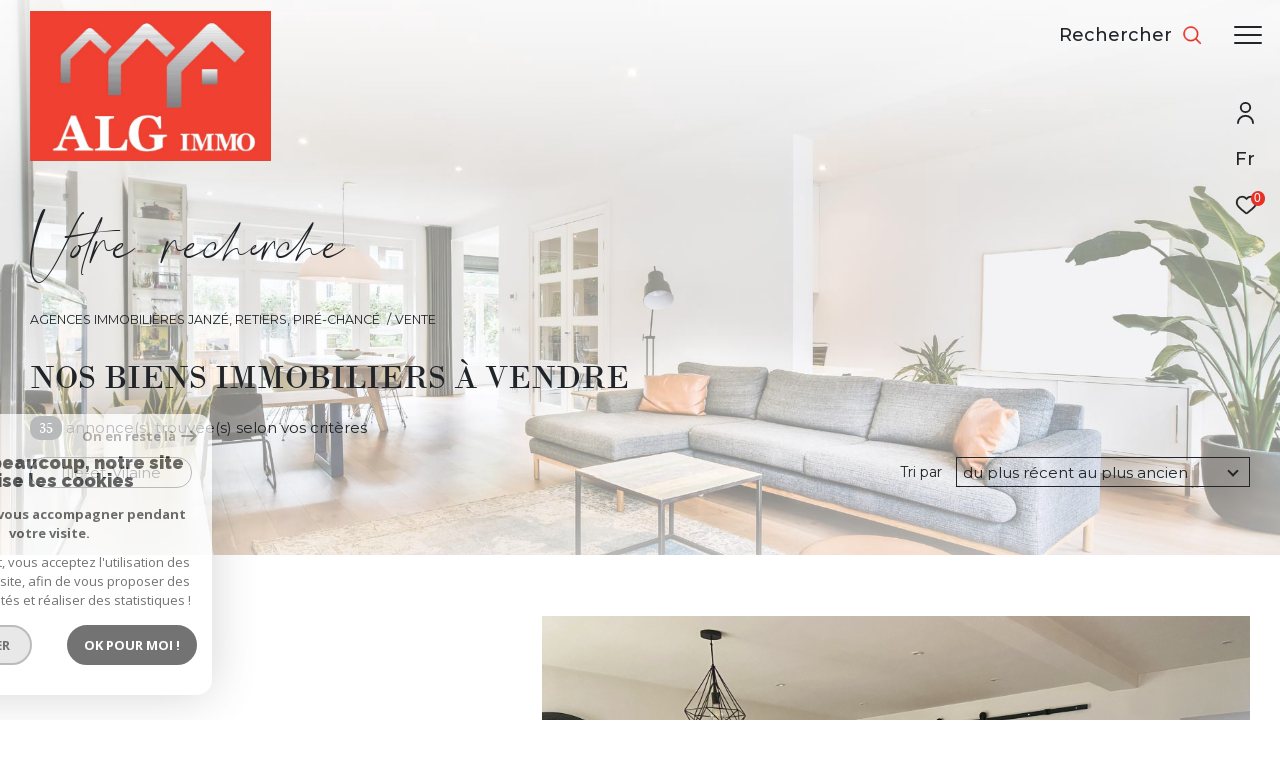

--- FILE ---
content_type: text/html; charset=UTF-8
request_url: http://www.alg-immo.com/vente/1
body_size: 20287
content:


<!DOCTYPE html>
<!-- Zephyr -->
<html lang="fr">
<head>
    <meta charset="utf-8"/>
    <base href="https://www.alg-immo.com/">

    <meta http-equiv="X-UA-Compatible" content="IE=edge">

    <title>Biens immobiliers à vendre | ALG Immo</title>
    <meta name="description" content="Vous désirez acheter un bien immobilier dans la région ? Découvrez les annonces de l'agence ALG Immo.">
    <meta name="author" content="">
    <meta name="Language" content="fr">


    
                                    <meta name="generator" content="zephyr" >
                            <link  rel="canonical" href="https://www.alg-immo.com/vente/1" >
                            <meta property="generator" content="bObcat" >
                        
    
        
            
                <script type="application/ld+json">
                    [
                                              {
                            "@context": "https://schema.org",
                            "@type": "RealEstateAgent"
                                                                                        ,
                                "logo": "/images/logosadmin/logoadmin_temp_2099545287.jpg"
                                                                                                                    ,
                                "name": "ALG Immobilier"
                                                                                        ,
                                "email": "alg-immo@orange.fr"
                                                        ,
                            "description": ""
                                                            ,
                                "telephone": "02 23 31 01 84"
                                                        ,
                            "priceRange": "€€€"
                                                            ,
                                "hasMap": "l"
                                                                                        ,
                                "address": {
                                    "@type": "PostalAddress"
                                                                            ,
                                        "addressLocality": "Janzé"
                                                                                                                ,
                                        "postalCode": "35150"
                                                                                                                ,
                                        "streetAddress": "3 rue du Docteur Roux"
                                                                                                                ,
                                        "addressCountry": "FR"
                                                                    }
                                                                                        ,
                                "geo": {
                                    "@type": "GeoCoordinates"
                                                                            ,
                                        "latitude": "47.959663391"
                                                                                                                ,
                                        "longitude": "-1.497438788"
                                                                    }
                                                                                                            }
                                                                ]
                </script>

                
                                
                                                            
                                                                                                                                            
                                    <script type="application/ld+json">
                        {
                            "@context": "https://schema.org",
                            "@type": "Service",
                            "name": "Biens immobiliers à vendre | ALG Immo",
                                "description": "Vous désirez acheter un bien immobilier dans la région ? Découvrez les annonces de l'agence ALG Immo.",
                                "provider": [
                                                                      {
                                        "@type": "RealEstateAgent"
                                                                                    ,
                                            "name": "ALG Immobilier"
                                                                                                                                                                    ,
                                            "telephone": "02 23 31 01 84"
                                                                                                                            ,
                                            "email": "alg-immo@orange.fr"
                                                                                                                    }                                                          ]
                     }
                    </script>
                            
            
    

    
    <meta name="viewport" content="width=device-width, initial-scale=1.0, maximum-scale=5.0">

    
        <link rel="image_src" href="images/logoSite.png" />
    
    
        <link rel="icon" href="images/favicon.png" type="image/png"/>
        <link rel="shortcut icon" href="images/favicon.png" type="image/png"/>
    

    
            

    
                            
                <meta property="og:type" content="website"/>
        <meta property="og:url" content="https://www.alg-immo.com/"/>
        <meta property="og:title" content="Biens immobiliers à vendre | ALG Immo"/>
        <meta property="og:description" content="Vous désirez acheter un bien immobilier dans la région ? Découvrez les annonces de l'agence ALG Immo."/>
        <meta property="og:image" content="images/logo_og.png"/>
    

    

                            
                <meta name="twitter:card" content="summary_large_image"/>
        <meta name="twitter:title" content="Biens immobiliers à vendre | ALG Immo"/>
        <meta name="twitter:description" content="Vous désirez acheter un bien immobilier dans la région ? Découvrez les annonces de l'agence ALG Immo."/>
        <meta name="twitter:image" content="images/logo_twittercard.png"/>
        <meta name="twitter:url" content="https://www.alg-immo.com/"/>
    

     

    
        <link rel="preload" href="/js/main.min.js?v=1.8.5" as="script">
        <link rel="preload" href="/js/vendors/vendors.min.js?v=1.8.5" as="script">
    

    <link rel="stylesheet" type="text/css" href="/css/screen.css?v=1.8.5" />
     

    
              <!-- Google Tag Manager -->
    <script>(function(w,d,s,l,i){ w[l]=w[l]||[];w[l].push( { 'gtm.start':
                new Date().getTime(),event:'gtm.js'});var f=d.getElementsByTagName(s)[0],
              j=d.createElement(s),dl=l!='dataLayer'?'&l='+l:'';j.async=true;j.src=
              'https://www.googletagmanager.com/gtm.js?id='+i+dl;f.parentNode.insertBefore(j,f);
      })(window,document,'script','dataLayer','GTM-5RXX5C2');</script>
    <!-- End Google Tag Manager -->
    <script>
    gtag('consent', 'default', {
      'ad_storage': 'granted',
      'analytics_storage': 'granted',
      'ad_user_data': 'granted',
      'ad_personalization': 'granted',
    });
  </script>

    

    
</head>


                


        


    



<body id="bodyjs" class="body  body--search-v2  body--page-property-listing-v3 body--inner" data-modal-target="main-message">

        
            <!-- Google Tag Manager (noscript) -->
        <noscript><iframe src="https://www.googletagmanager.com/ns.html?id=GTM-5RXX5C2"
                          height="0" width="0" style="display:none;visibility:hidden"></iframe></noscript>
        <!-- End Google Tag Manager (noscript) -->
    




                            

                                                
    
    
    



<div class="js-topbar header__tools tools ">
    <div class="tools__items">
                                    <div class="tools__item tools__connect connect">
                    <div class="js-showhide showhide">
                        <div class="js-showhideTitle showhide__title">
                            <div class="title">
                                                                                                <svg class="connect__svg" viewBox="0 0 16.5 22.001">
    <title>Espace propriétaire</title>    <path d="M11.5,11A5.5,5.5,0,1,0,6,5.5,5.5,5.5,0,0,0,11.5,11Zm0-9.167A3.667,3.667,0,1,1,7.833,5.5,3.667,3.667,0,0,1,11.5,1.833Z" transform="translate(-3.25)"/>
    <path d="M11.25,14A8.26,8.26,0,0,0,3,22.25a.917.917,0,0,0,1.833,0,6.417,6.417,0,0,1,12.833,0,.917.917,0,0,0,1.833,0A8.26,8.26,0,0,0,11.25,14Z" transform="translate(-3 -1.166)"/>
</svg>

                            </div>
                        </div>
                        <div class="js-showhideContent showhide__content">
                            <div class="links-group">
                                <div class="links-group__wrapper">
                                        

                    
    
                
    
                                    <a
                            href="/admin/espace_client.php"
                        class="links-group__link  "
            target="_blank"
            title="Espace propriétaire - Ouverture dans une nouvelle fenêtre"
        >

            <span class="">Espace propriétaire</span>
                    </a>

        

                                </div>
                            </div>
                        </div>
                    </div>
                </div>
                                        <div class="tools__item  tools__lang lang ">
                <div class="js-showhide showhide">
                    <div class="js-showhideTitle showhide__title">
                        <div class="title title--fr">
                            fr
                        </div>
                    </div>
                    <div class="js-showhideContent showhide__content">
                                                                                                                                        <form method="post" action="//www.alg-immo.com/vente/1">
                                    <input type="hidden" name="lang" value="en">
                                    <input type="submit" value="en" class="lang__value lang__value--text">
                                                                    </form>
                                                                                                                <form method="post" action="//www.alg-immo.com/vente/1">
                                    <input type="hidden" name="lang" value="nl">
                                    <input type="submit" value="nl" class="lang__value lang__value--text">
                                                                    </form>
                                                                        </div>
                </div>
            </div>
                            <div class="tools__item tools__selection selection">
                <a href="/selection" class="selection-icon" data-title="bien(s) sélectionné(s)">
                    <div class="selection-icon__badge js-selection-count">0</div>
                    <div class="selection-icon__icon">
                        <svg xmlns="http://www.w3.org/2000/svg" class="" viewBox="0 0 150 150">
        <path d="M75 137a13 13 0 01-8.6-3.23c-5.12-4.47-10-8.66-14.38-12.37-13-11.1-24.18-20.61-32.15-30.22C10.42 79.77 6 68.82 6 56.71a45.24 45.24 0 0111.55-30.86A39.67 39.67 0 0147 13a37.39 37.39 0 0123.4 8.05 43.22 43.22 0 014.6 4.11 43.22 43.22 0 014.6-4.11A37.41 37.41 0 01103 13a39.69 39.69 0 0129.49 12.84A45.24 45.24 0 01144 56.71c0 12.1-4.4 23.06-13.86 34.47-8 9.63-19.18 19.17-32.14 30.22l-.87.74c-4.13 3.52-8.74 7.46-13.52 11.63A13 13 0 0175 137zM47 24.27a28.51 28.51 0 00-21.2 9.22 34 34 0 00-8.56 23.22c0 9.33 3.58 18 11.28 27.27 7.33 8.86 18.15 18.09 30.68 28.77 4.46 3.8 9.42 8 14.57 12.53a1.87 1.87 0 002.38 0c4.8-4.2 9.45-8.17 13.61-11.71l.87-.75c12.57-10.71 23.42-19.95 30.78-28.83 7.68-9.28 11.27-17.95 11.27-27.28a34 34 0 00-8.56-23.22A28.51 28.51 0 00103 24.27 26.4 26.4 0 0086.49 30a35.24 35.24 0 00-6.92 7.25 5.65 5.65 0 01-4.57 2.3 5.65 5.65 0 01-4.57-2.33A34.76 34.76 0 0063.5 30 26.34 26.34 0 0047 24.27z"/>
</svg>

                    </div>
                </a>
            </div>
                    </div>
</div>

<header class="header header--inner header--v1 " id="">
    <div class="bg_ctnr">
        <div class="bg"></div>
    </div>
    

    <div class="header__wrapper">

       

        <div class="header__nav">
            
                
            
            

<!-- [BEGIN] Menu -->
<nav aria-label="Navigation principale" class="main-nav main-nav--horizontal" id="main-nav" tabindex="-1">
    <div class="main-nav__top">
        <a href="/" class="main-nav__logo">
            <img class="logo" src="images/logo-modal.png" alt="">
        </a>
        <button aria-label="Fermer" class="main-nav__close">
            <span class="main-nav__close-text">Fermer</span>
            <svg class="main-nav__close-icon" xmlns="http://www.w3.org/2000/svg" viewBox="0 0 150 150"><path d="M134.51 22.49l-6.9-6.88L75 68.12 22.39 15.61l-6.9 6.88L68.1 75l-52.61 52.51 6.9 6.88L75 81.89l52.61 52.5 6.9-6.88L81.9 75l52.61-52.51z"/></svg>
        </button>
    </div>

    <div class="main-nav__wrapper">
        <div class="main-nav__navigation">
            <ul class="main-nav__menu menu">
                                        
    
    <li class="menu__item  menu__item--active">
        <div class="menu__item-header">
                            <a
                                                    href="/vente/1"
                                                class="menu__link menu__link--active"
                        target=""
                                                                >
                    <span class="menu__label">
                        À vendre                    </span>
                                                        </a>
            
        </div>
                            <ul class="submenu">
                                        
    
    <li class="submenu__item  ">
        <div class="submenu__item-header">
                            <a
                                                    href="/vente/maisons/1"
                                                class="submenu__link "
                        target=""
                                                                >
                    <span class="submenu__label">
                        Maisons                    </span>
                                                        </a>
            
        </div>
                    </li>
                                        
    
    <li class="submenu__item  ">
        <div class="submenu__item-header">
                            <a
                                                    href="/vente/appartements/1"
                                                class="submenu__link "
                        target=""
                                                                >
                    <span class="submenu__label">
                        Appartements                    </span>
                                                        </a>
            
        </div>
                    </li>
                                        
    
    <li class="submenu__item  ">
        <div class="submenu__item-header">
                            <a
                                                    href="/vente/terrains/1"
                                                class="submenu__link "
                        target=""
                                                                >
                    <span class="submenu__label">
                        Terrains                    </span>
                                                        </a>
            
        </div>
                    </li>
                                        
    
    <li class="submenu__item  ">
        <div class="submenu__item-header">
                            <a
                                                    href="/vente/immeubles/1"
                                                class="submenu__link "
                        target=""
                                                                >
                    <span class="submenu__label">
                        Immeubles                    </span>
                                                        </a>
            
        </div>
                    </li>
                                        
    
    <li class="submenu__item  ">
        <div class="submenu__item-header">
                            <a
                                                    href="/vente/autres/1"
                                                class="submenu__link "
                        target=""
                                                                >
                    <span class="submenu__label">
                        Autres                    </span>
                                                        </a>
            
        </div>
                    </li>
                            </ul>
            </li>
                                        
    
    <li class="menu__item  ">
        <div class="menu__item-header">
                            <a
                                                    href="/biens-vendus/1"
                                                class="menu__link "
                        target=""
                                                                >
                    <span class="menu__label">
                        Vendus                    </span>
                                                        </a>
            
        </div>
                    </li>
                                        
    
    <li class="menu__item  ">
        <div class="menu__item-header">
                            <a
                                                    href="/location/1"
                                                class="menu__link "
                        target=""
                                                                >
                    <span class="menu__label">
                        À louer                    </span>
                                                        </a>
            
        </div>
                            <ul class="submenu">
                                        
    
    <li class="submenu__item  ">
        <div class="submenu__item-header">
                            <a
                                                    href="/location/maisons/1"
                                                class="submenu__link "
                        target=""
                                                                >
                    <span class="submenu__label">
                        Maisons                    </span>
                                                        </a>
            
        </div>
                    </li>
                                        
    
    <li class="submenu__item  ">
        <div class="submenu__item-header">
                            <a
                                                    href="/location/appartements/1"
                                                class="submenu__link "
                        target=""
                                                                >
                    <span class="submenu__label">
                        Appartements                    </span>
                                                        </a>
            
        </div>
                    </li>
                                        
    
    <li class="submenu__item  ">
        <div class="submenu__item-header">
                            <a
                                                    href="/location/autres/1"
                                                class="submenu__link "
                        target=""
                                                                >
                    <span class="submenu__label">
                        Autres                    </span>
                                                        </a>
            
        </div>
                    </li>
                            </ul>
            </li>
                                        
    
    <li class="menu__item  ">
        <div class="menu__item-header">
                            <a
                                                    href="/estimation"
                                                class="menu__link "
                        target=""
                                                                >
                    <span class="menu__label">
                        Estimation                    </span>
                                                        </a>
            
        </div>
                    </li>
                                        

                            </ul>
            <ul class="main-nav__tools tools js-navtools">
                                        
    
    <li class="menu__item  ">
        <div class="menu__item-header">
                            <a
                                                    href="/nos-agences"
                                                class="menu__link "
                        target=""
                                                                >
                    <span class="menu__label">
                        NOS AGENCES                    </span>
                                                                <p class="menu__text">Venez découvrir nos experts dans vos agences de proximité.</p>
                        <div class="menu__button-drawing button-drawing">
                                                                                    <svg class="arrow_link_border_svg" xmlns="http://www.w3.org/2000/svg" viewBox="0 0 66.295 66.295">
        <g transform="translate(1.887 1.59)">
        <rect class="arrow_link_border_svg--rect" transform="translate(31.261 -0.176) rotate(45)"  stroke-miterlimit="10" stroke-width="2"/>
        <path class="arrow_link_border_svg--arrow"  d="M5.5-2.46-.764-8.725-2.828-6.661,1.978-1.855H-12.616V1.064H1.978L-2.828,5.87-.764,7.933,5.5,1.668a2.9,2.9,0,0,0,.048-4.112A.045.045,0,0,0,5.5-2.46Z" transform="translate(34.643 31.895)" stroke-width="1"/>
    </g>
</svg>
                        </div>
                                    </a>
            
        </div>
                    <span class="menu__decorate"></span>
                    </li>
                                        
    
    <li class="menu__item  ">
        <div class="menu__item-header">
                            <a
                                                    href="/alerte-email"
                                                class="menu__link "
                        target=""
                                                                >
                    <span class="menu__label">
                        Alerte e-mail                    </span>
                                                                <p class="menu__text">Créez votre alerte mail en renseignant les caractéristiques rêvées de votre bien.</p>
                        <div class="menu__button-drawing button-drawing">
                                                                                    <svg class="arrow_link_border_svg" xmlns="http://www.w3.org/2000/svg" viewBox="0 0 66.295 66.295">
        <g transform="translate(1.887 1.59)">
        <rect class="arrow_link_border_svg--rect" transform="translate(31.261 -0.176) rotate(45)"  stroke-miterlimit="10" stroke-width="2"/>
        <path class="arrow_link_border_svg--arrow"  d="M5.5-2.46-.764-8.725-2.828-6.661,1.978-1.855H-12.616V1.064H1.978L-2.828,5.87-.764,7.933,5.5,1.668a2.9,2.9,0,0,0,.048-4.112A.045.045,0,0,0,5.5-2.46Z" transform="translate(34.643 31.895)" stroke-width="1"/>
    </g>
</svg>
                        </div>
                                    </a>
            
        </div>
                    <span class="menu__decorate"></span>
                    </li>
                                        
    
    <li class="menu__item  ">
        <div class="menu__item-header">
                            <a
                                                    href="/contact"
                                                class="menu__link "
                        target=""
                                                                >
                    <span class="menu__label">
                        Contact                    </span>
                                                                <p class="menu__text">Vous avez besoin de prendre conseils auprès de vrais professionnels de l'immobilier? <br> Contactez-nous.</p>
                        <div class="menu__button-drawing button-drawing">
                                                                                    <svg class="arrow_link_border_svg" xmlns="http://www.w3.org/2000/svg" viewBox="0 0 66.295 66.295">
        <g transform="translate(1.887 1.59)">
        <rect class="arrow_link_border_svg--rect" transform="translate(31.261 -0.176) rotate(45)"  stroke-miterlimit="10" stroke-width="2"/>
        <path class="arrow_link_border_svg--arrow"  d="M5.5-2.46-.764-8.725-2.828-6.661,1.978-1.855H-12.616V1.064H1.978L-2.828,5.87-.764,7.933,5.5,1.668a2.9,2.9,0,0,0,.048-4.112A.045.045,0,0,0,5.5-2.46Z" transform="translate(34.643 31.895)" stroke-width="1"/>
    </g>
</svg>
                        </div>
                                    </a>
            
        </div>
                    <span class="menu__decorate"></span>
                    </li>
                                        

                            </ul>
        </div>
            </div>

</nav>
<!-- [END] Menu -->
            
        </div>

        <div class="">
            <div class="header__logo logo">
                <a class="header__home-link" href="/">
                    <img class="logo__source " src="/images/logoSite.png" alt="">
                </a>
            </div>
            <div class="header__nav-toggle">
                <button class="global-button nav-toggle" id="nav-toggle" aria-label="Ouvrir le menu">
                                <span><span class="nav-toggle__lines"></span></span>
                </button>
            </div>

            <div class="js-topbar header__topbar">
            <div class="topbar ">
                    <div class="topbar__wrapper">
                        <a href="/" class="topbar__logo">
                            <img class="logo " src="/images/logo-modal.png" alt="">
                        </a>
                        
                
                                            
                                
                                                    
            <div class="header__search-box">
            <button class="header__search-toggle search-toggle" id="search-toggle" aria-label="Ouvrir le formulaire de recherche">
                            <span class="search-toggle__label">Rechercher</span>
                        <svg class="search-toggle__icon" xmlns="http://www.w3.org/2000/svg" viewBox="0 0 150 150">
        <path d="M141.33 133.34l-32.69-32.69a57.26 57.26 0 10-8 8l32.69 32.66a5.66 5.66 0 008-8zm-77-23.12a45.92 45.92 0 1145.94-45.91 46 46 0 01-45.96 45.91z"/>
</svg>

            </button>
        </div>
    


                            

                    </div>
                </div>
            </div>

        </div>
        
        
    
        
        <div class="header__data">
            <div class="header__data-wrapper">
                <div class="header__data-container">
                                            <div class="header__slogan slogan">
                            <p id="slogan-header" class="slogan__text slogan__text--hidden title-animate" aria-label="Votre recherche" data-label="Votre recherche">Votre recherche</p>
                        </div>
                                                                <div class="header__breadcrumb">
                            


<div id="" class="breadcrumb  ">
    <div class="breadcrumb__wrapper  ">
        <ol class="breadcrumb__items">
                                                                        <li class="breadcrumb__item"><a href="/" class="breadcrumb__link" >Agences immobilières Janzé, Retiers, Piré-Chancé</a></li>
                                                                                <li class="breadcrumb__item--active">Vente</li>
                                                        </ol>
    </div>
</div>
                        </div>
                    
                                            <div class="header__seo-panel seo-panel-v1">
                                












    



<div class="seo-panel-v1__text-block">
    <div class="seo-panel-v1__title">
        
                        

<div id="" class="title title--v1 ">
    <h1 class="title__content">
        <span class="title__content-1">Nos biens immobiliers à vendre</span>
            </h1>
</div>
    </div>

    </div>


                        </div>
                                                                <div class="header__counter-panel">
                                                                                                                                                        


<div class="counter-v1">
    <div class="counter-v1__wrapper">
        <p class="counter-v1__text">
            <span class="counter-v1__bullet">35</span> annonce(s) trouvée(s) selon vos critères
        </p>
    </div>
</div>

                        </div>
                                                                                                                                        
                                    </div>
            </div>
        </div>
    </div>

        <div class="js-header__search header__search header__search--v2">
        <div class="header__search-wrapper js-search-holder--horizontal">
            




            <section aria-label="Recherche principale" aria-hidden="true" class="main-search" id="main-search" tabindex="0" data-version="2">
            <a href="/" class="main-search__logo">
                <img class="logo" src="images/logo-modal.png" alt="">
            </a>
            <button aria-label="Fermer" class="main-search__close">
                <span class="main-search__close-text">Fermer</span>
                <svg class="main-search__close-icon" xmlns="http://www.w3.org/2000/svg" viewBox="0 0 150 150"><path d="M134.51 22.49l-6.9-6.88L75 68.12 22.39 15.61l-6.9 6.88L68.1 75l-52.61 52.51 6.9 6.88L75 81.89l52.61 52.5 6.9-6.88L81.9 75l52.61-52.51z"/></svg>
            </button>
            <div id="jsscroll-main-search" class="main-search__wrapper">
                <form method="post"
                      action="/recherche/"
                      data-actionpneuf="/recherche-programmes/"
                      class="main-search__form main-search__form_2 form main-search-form"
                      data-source="/i/json/getdatasearch?searchId=search_inner">
                    <div class="form__container">
                        <div class="form__wrapper">
                            <fieldset class="main-search-form__fieldset">
                                <div class="main-search-form__container">
                                                                                                                    
                                                                                                                        
                                                                                                                                                                                                                                        <legend class="main-search-form__legend form__legend main-search-form__title ">
                                        
                        

<div id="" class="title title--v1 ">
    <div class="title__content">
        <span class="title__content-1">Effectuer une recherche</span>
                    <span class="title__content-2">et trouver le bien qui correspond à vos critères</span>
            </div>
</div>
                                    </legend>
                                    <div class="main-search-form__fields">
                                        <div class="js-search-form__group main-search-form__group">
                                            
                        
                        
    
    

                

    
    
    
                




                                                                
    
    
    



    <div  class="form__field select ">
                    <label for="f__offredem"
                   class="select__label "
            >
                Type d'offre             </label>
                <select name="data[Search][offredem]"
                class="select__input js-select js-select--main js-select--no-search"
                data-placeholder="Type d'offre "
                id="f__offredem"
                data-label="Type d'offre"
                data-id="offre"                                    data-pristine-required-message="Champ obligatoire"
                    required
                                                                                    
                                            >
            <option data-placeholder="true" value="" hidden>Type d'offre </option>

            

            
        </select>
    </div>


    
        

                        
                        
    
    

                

    
    
    
                




                                                                
    
    
    



    <div  class="form__field select ">
                    <label for="f__idtype"
                   class="select__label "
            >
                Type de bien             </label>
                <select name="data[Search][idtype][]"
                class="select__input js-select js-select--main js-select--no-search"
                data-placeholder="Type de bien "
                id="f__idtype"
                data-label="Type de bien"
                data-id="alternateTypes"                                multiple                                                    
                                            >
            <option data-placeholder="true" value="" hidden>Type de bien </option>

            

            
        </select>
    </div>


    
        

                        
                        
    
                

    

                                                                                                                                                                                                                                                                                                
    
    
            
                        





<div  class="form__field localizator"
     data-name="data[Search][global-localisation][]"
     tabindex="0"
     data-source="i/javascript/localisationAllItems"
     data-id="globalLocalisation"    >
            <label for="f__global-localisation"
               class="textfield__label "
        >
            Localisation         </label>
        <div class="localizator__summary">
        <div class="localizator__values">
            <div class="localizator__value localizator__value--count"></div>
            <div class="localizator__hidden"></div>
        </div>
    </div>
    <div class="localizator__content">
        <div class="localizator__input textfield">
            <input class="textfield__input" type="text" placeholder="Localisation" data-label="Localisation" spellcheck="false">
        </div>
        <div class="ss-add"><span class="ss-plus"></span></div>
        <div class="localizator__search">
            <div class="localizator__select">
                <select class="js-select js-select--custom js-select--main" multiple>

                </select>
            </div>
        </div>

        <div class="localizator__values-container">
            <div class="localizator__values">

            </div>
                                            <div class="localizator__extra">
                    <div class="radios">
                        <fieldset class="radios__fieldset">
                            <legend class="radios__legend">Dans un rayon de</legend>
                            <ul class="radios__group">

                                
                                                                                                                                                                                    
                                    <li class="radios__item">
                                        <div class="radio">
                                            <input type="radio"
                                                   name="data[Search][distance_idvillecode]"
                                                   value="5" class="radio__input"
                                                   id="distance_5_544964420"
                                                                                                       
                                            >
                                            <label for="distance_5_544964420" class="radio__label">5 km</label>
                                        </div>
                                    </li>
                                
                                                                                                                                                                                    
                                    <li class="radios__item">
                                        <div class="radio">
                                            <input type="radio"
                                                   name="data[Search][distance_idvillecode]"
                                                   value="10" class="radio__input"
                                                   id="distance_10_544964420"
                                                                                                       
                                            >
                                            <label for="distance_10_544964420" class="radio__label">10 km</label>
                                        </div>
                                    </li>
                                
                                                                                                                                                                                    
                                    <li class="radios__item">
                                        <div class="radio">
                                            <input type="radio"
                                                   name="data[Search][distance_idvillecode]"
                                                   value="20" class="radio__input"
                                                   id="distance_20_544964420"
                                                                                                       
                                            >
                                            <label for="distance_20_544964420" class="radio__label">20 km</label>
                                        </div>
                                    </li>
                                
                            </ul>
                        </fieldset>
                    </div>
                </div>
                    </div>
    </div>
    <div class="localizator__plus"></div>
</div>
    
        

                        
                        
    
    

    

    
                        
    
            

            

<div  class="form__field range">
    <label for="f__prix"
           class="range__label"
    >
        Budget     </label>
    <div class="range__input" tabindex="0" data-steps="" data-id="price">
        <div class="range__summary">
            <div class="range__prompt">
                Budget
            </div>
            <div class="range__values">
                entre <span class="range__highlight"><span class="range__min"></span></span> et <span class="range__highlight"><span class="range__max"></span> &euro;</span>
            </div>
        </div>
        <div class="range__content">
            <div class="range__slider"></div>
            <div class="range__preview">
                <div>Min <span class="range__highlight"><span class="range__min"></span> &euro;</span></div>
                <div>Max <span class="range__highlight"><span class="range__max"></span> &euro;</span></div>
            </div>
        </div>
        <input type="hidden" name="data[Search][prixmax]" value="" class="range__input-max">
        <input type="hidden" name="data[Search][prixmin]" value="" class="range__input-min">
        <div class="range__plus"></div>
    </div>
</div>
    
        

                        
                        
    
    

                

    
    
    
                




                                                                
    
    
    



    <div  class="form__field select ">
                    <label for="f__surf"
                   class="select__label "
            >
                Surface             </label>
                <select name="data[Search][surf]"
                class="select__input js-select js-select--main js-select--no-search"
                data-placeholder="Surface "
                id="f__surf"
                data-label="Surface"
                data-id="surface"                                                                                    
                                            >
            <option data-placeholder="true" value="" hidden>Surface </option>

            
                <option value="0" ></option>

            
                <option value="1" ></option>

            
                <option value="2" ></option>

            
                <option value="3" ></option>

            
                <option value="4" ></option>

            

            
        </select>
    </div>


    
        

                        
                        
    
    

    

    
                        
    
            

            

<div  class="form__field range">
    <label for="f__pieces"
           class="range__label"
    >
        Pièces     </label>
    <div class="range__input" tabindex="0" data-steps="1" data-id="piece">
        <div class="range__summary">
            <div class="range__prompt">
                Pièces
            </div>
            <div class="range__values">
                entre <span class="range__highlight"><span class="range__min"></span></span> et <span class="range__highlight"><span class="range__max"></span> Pièces</span>
            </div>
        </div>
        <div class="range__content">
            <div class="range__slider"></div>
            <div class="range__preview">
                <div>Min <span class="range__highlight"><span class="range__min"></span> Pièces</span></div>
                <div>Max <span class="range__highlight"><span class="range__max"></span> Pièces</span></div>
            </div>
        </div>
        <input type="hidden" name="data[Search][piecesmax]" value="" class="range__input-max">
        <input type="hidden" name="data[Search][piecesmin]" value="" class="range__input-min">
        <div class="range__plus"></div>
    </div>
</div>
    
        

                        
                        
    
    

    

    
    
    
            
                                                            
    


<div   class="form__field textfield  " data-id="ref">
            <label for="f__NO_DOSSIER"
               class="textfield__label "
        >
            Référence         </label>
    
    <input
        type="text"
                name="data[Search][NO_DOSSIER]"
        class="textfield__input"
        id="f__NO_DOSSIER"
        placeholder="Référence "
        data-label="Référence"
        
                    
                        >
</div>

    
        

                                        </div>
                                                                                                                            <div class="main-search__more" >
                                                <div class="main-search-form__fields">
                                                    <div class="js-search-form__group main-search-form__group">
                                                        
                        
                        
    
    

    

    
    
    
                




                                    


    


<div  class="form__field checkboxes form__field--secondary-split">
    <fieldset class="checkboxes__fieldset">
        <legend class="checkboxes__legend">Affiner les critères </legend>
        <ul class="checkboxes__group"
            data-name="data[Search]"
            data-id="criteressups"        >

            
                                                                                                
                    <li class="checkboxes__item">
                        <div class="checkbox">
                            <label class="checkbox__label" for="_Array">
                                <input
                                        type="checkbox"
                                        name="data[Search][]"
                                        class="checkbox__field"
                                        id="_Array"
                                        value="0"
                                                                                
                                >
                                <div class="checkbox__box">
                                    <svg width="20px" height="20px" viewBox="0 0 20 20">
                                        <path d="M3,1 L17,1 L17,1 C18.1045695,1 19,1.8954305 19,3 L19,17 L19,17 C19,18.1045695 18.1045695,19 17,19 L3,19 L3,19 C1.8954305,19 1,18.1045695 1,17 L1,3 L1,3 C1,1.8954305 1.8954305,1 3,1 Z"></path>
                                        <polyline points="4 11 8 15 16 6"/>
                                    </svg>
                                </div>

                                <span class="checkbox__span" ></span>
                            </label>
                        </div>
                    </li>
                                                                                                
                    <li class="checkboxes__item">
                        <div class="checkbox">
                            <label class="checkbox__label" for="_Array">
                                <input
                                        type="checkbox"
                                        name="data[Search][]"
                                        class="checkbox__field"
                                        id="_Array"
                                        value="1"
                                                                                
                                >
                                <div class="checkbox__box">
                                    <svg width="20px" height="20px" viewBox="0 0 20 20">
                                        <path d="M3,1 L17,1 L17,1 C18.1045695,1 19,1.8954305 19,3 L19,17 L19,17 C19,18.1045695 18.1045695,19 17,19 L3,19 L3,19 C1.8954305,19 1,18.1045695 1,17 L1,3 L1,3 C1,1.8954305 1.8954305,1 3,1 Z"></path>
                                        <polyline points="4 11 8 15 16 6"/>
                                    </svg>
                                </div>

                                <span class="checkbox__span" ></span>
                            </label>
                        </div>
                    </li>
                                                                                                
                    <li class="checkboxes__item">
                        <div class="checkbox">
                            <label class="checkbox__label" for="_Array">
                                <input
                                        type="checkbox"
                                        name="data[Search][]"
                                        class="checkbox__field"
                                        id="_Array"
                                        value="2"
                                                                                
                                >
                                <div class="checkbox__box">
                                    <svg width="20px" height="20px" viewBox="0 0 20 20">
                                        <path d="M3,1 L17,1 L17,1 C18.1045695,1 19,1.8954305 19,3 L19,17 L19,17 C19,18.1045695 18.1045695,19 17,19 L3,19 L3,19 C1.8954305,19 1,18.1045695 1,17 L1,3 L1,3 C1,1.8954305 1.8954305,1 3,1 Z"></path>
                                        <polyline points="4 11 8 15 16 6"/>
                                    </svg>
                                </div>

                                <span class="checkbox__span" ></span>
                            </label>
                        </div>
                    </li>
                
            
        </ul>
    </fieldset>
</div>
    
        

                        
                        
    
    

    

    
    
    
                




                                    


    


<div  class="form__field checkboxes form__field--secondary-split">
    <fieldset class="checkboxes__fieldset">
        <legend class="checkboxes__legend">Filtrer par </legend>
        <ul class="checkboxes__group"
            data-name="data[Search]"
            data-id="filter"        >

            
                                                                                                
                    <li class="checkboxes__item">
                        <div class="checkbox">
                            <label class="checkbox__label" for="_Array">
                                <input
                                        type="checkbox"
                                        name="data[Search][]"
                                        class="checkbox__field"
                                        id="_Array"
                                        value="0"
                                                                                
                                >
                                <div class="checkbox__box">
                                    <svg width="20px" height="20px" viewBox="0 0 20 20">
                                        <path d="M3,1 L17,1 L17,1 C18.1045695,1 19,1.8954305 19,3 L19,17 L19,17 C19,18.1045695 18.1045695,19 17,19 L3,19 L3,19 C1.8954305,19 1,18.1045695 1,17 L1,3 L1,3 C1,1.8954305 1.8954305,1 3,1 Z"></path>
                                        <polyline points="4 11 8 15 16 6"/>
                                    </svg>
                                </div>

                                <span class="checkbox__span" ></span>
                            </label>
                        </div>
                    </li>
                                                                                                
                    <li class="checkboxes__item">
                        <div class="checkbox">
                            <label class="checkbox__label" for="_Array">
                                <input
                                        type="checkbox"
                                        name="data[Search][]"
                                        class="checkbox__field"
                                        id="_Array"
                                        value="1"
                                                                                
                                >
                                <div class="checkbox__box">
                                    <svg width="20px" height="20px" viewBox="0 0 20 20">
                                        <path d="M3,1 L17,1 L17,1 C18.1045695,1 19,1.8954305 19,3 L19,17 L19,17 C19,18.1045695 18.1045695,19 17,19 L3,19 L3,19 C1.8954305,19 1,18.1045695 1,17 L1,3 L1,3 C1,1.8954305 1.8954305,1 3,1 Z"></path>
                                        <polyline points="4 11 8 15 16 6"/>
                                    </svg>
                                </div>

                                <span class="checkbox__span" ></span>
                            </label>
                        </div>
                    </li>
                                                                                                
                    <li class="checkboxes__item">
                        <div class="checkbox">
                            <label class="checkbox__label" for="_Array">
                                <input
                                        type="checkbox"
                                        name="data[Search][]"
                                        class="checkbox__field"
                                        id="_Array"
                                        value="2"
                                                                                
                                >
                                <div class="checkbox__box">
                                    <svg width="20px" height="20px" viewBox="0 0 20 20">
                                        <path d="M3,1 L17,1 L17,1 C18.1045695,1 19,1.8954305 19,3 L19,17 L19,17 C19,18.1045695 18.1045695,19 17,19 L3,19 L3,19 C1.8954305,19 1,18.1045695 1,17 L1,3 L1,3 C1,1.8954305 1.8954305,1 3,1 Z"></path>
                                        <polyline points="4 11 8 15 16 6"/>
                                    </svg>
                                </div>

                                <span class="checkbox__span" ></span>
                            </label>
                        </div>
                    </li>
                
            
        </ul>
    </fieldset>
</div>
    
        

                                                    </div>
                                                </div>
                                            </div>
                                                                            </div>
                                </div>
                            </fieldset>
                        </div>
                    </div>
                    <div class="main-search-form__submit">
                        <button type="submit" class="submit__field submit">
                            <span class="submit__content">Rechercher</span>
                            <svg class="submit__arrow_link_svg arrow_link_svg" xmlns="http://www.w3.org/2000/svg" viewBox="0 0 18.997 16.658">
                                <path d="M5.5-2.46-.764-8.725-2.828-6.661,1.978-1.855H-12.616V1.064H1.978L-2.828,5.87-.764,7.933,5.5,1.668a2.9,2.9,0,0,0,.048-4.112A.045.045,0,0,0,5.5-2.46Z" transform="translate(12.616 8.725)"></path>
                            </svg>
                        </button>
                    </div>
                </form>
                            </div>
        </section>
    
        </div>
    </div>
</header>

    

<div data-scroll>
    <div class="body__wrapper">

        
                            

<main id="main" class="page-property-listing-v3 main">
    <div class="main__wrapper">
        
                                                                                                                                                        




    <div class="property-listing-v2  ">
            <div class="property-listing-v2__wrapper wrapper" >
                <div class="property-listing-v2__container">

                                    <div class="property-listing-v2__tools">
                                                                                                                                                                                


<div class="seo-tag-v1">

            <ul class="seo-tag-v1__items">
                            <li class="seo-tag-v1__item">
                    <a class="seo-tag-v1__link" href="/vente/35-ille-et-vilaine/1">Ille-et-Vilaine</a>
                </li>
                    </ul>
    
</div>
                                                                                                                                                                                                        












    <div class="filter-v1 ">
        <div class="filter-v1__wrapper">

            <form method="post" class="filter-v1__form" name="tri0" action="//www.alg-immo.com/vente/1">
                <label for="filters" class="filter-v1__label">Tri par</label>

                <select class="js-select--filter" name="" id="filter">
                                            <option
                                class="filter-v1-list__item"
                                value="prix&DESC"
                                                        >
                            Du plus cher au moins cher
                        </option>
                                            <option
                                class="filter-v1-list__item"
                                value="prix&ASC"
                                                        >
                            Du moins cher au plus cher
                        </option>
                                            <option
                                class="filter-v1-list__item"
                                value="dateenr&DESC"
                                selected                        >
                            Du plus récent au plus ancien
                        </option>
                                            <option
                                class="filter-v1-list__item"
                                value="dateenr&ASC"
                                                        >
                            Du plus ancien au plus récent
                        </option>
                    
                </select>
                <input type="hidden" name="Sort[field]" class="js-filter-field" value="dateenr">
                <input type="hidden" name="Sort[order]" class="js-filter-order" value="ASC">
            </form>
        </div>
    </div>

                                            </div>

                                                                                                                                                




<div class="property-listing-v2__items">
    <div class="property-listing-v2__items-wrapper">
        
                        <article class="property-listing-v2__item">
                <div class="property-listing-v2__item-container">
                    <div class="property-listing-v2__item-content" data-animation="fade">
                        <div class="property-listing-v2__item-content--wrapper">
                            <div class="property-listing-v2__item-address">
                                <span class="title__content-1">Janzé</span>
                                <span class="title__content-2">(35150)</span>
                            </div>
                            <hr class="property-listing-v2__item-separator">
                            <div class="property-listing-v2__item-compo">
                                                                    <span>5 pièces - 124,07 m²</span>
                                                            </div>
                            <h2>
                                <a href="/vente/35-ille-et-vilaine/1-janze/1-maison/t5/2940-maison-5-pieces-4-chambres-124-m/" class="property-listing-v2__item-text link-bloc">
                                    <span> Maison 5 pièces - 4 chambres 124 m²</span>
                                </a>
                            </h2>
                            <div class="property-listing-v2__item-price">
                                                                                                                                                <span class="property-listing-v2__price-value">271 700 €</span>
                                                                                                                                    </div>
                            <div class="property-listing-v2__item-reference">
                                <span>Ref : 4123R</span>
                            </div>
                        </div>
                    </div>
                    <div class="property-listing-v2__item-decorate">
                        <div class="property-listing-v2__item-decorate__wrapper">
                            <div class="property-listing-v2__item-decorate__visual">
                                <div class="property-listing-v2__item-decorate__visual--overlay">
                                    <div class="property-listing-v2__links--hover">
                                        <div class="links-group">
                                            <div class="links-group__wrapper js-obfuscation" data-url="/vente/35-ille-et-vilaine/1-janze/1-maison/t5/2940-maison-5-pieces-4-chambres-124-m/">
                                                    

                    
    
                                                                                                            
                <div class="links-group__link button-drawing "
                                            data-url=""
                                >
                <span class="button-drawing__content">Voir le bien</span>

                                    <svg class="arrow_link_border_svg" xmlns="http://www.w3.org/2000/svg" viewBox="0 0 66.295 66.295">
        <g transform="translate(1.887 1.59)">
        <rect class="arrow_link_border_svg--rect" transform="translate(31.261 -0.176) rotate(45)"  stroke-miterlimit="10" stroke-width="2"/>
        <path class="arrow_link_border_svg--arrow"  d="M5.5-2.46-.764-8.725-2.828-6.661,1.978-1.855H-12.616V1.064H1.978L-2.828,5.87-.764,7.933,5.5,1.668a2.9,2.9,0,0,0,.048-4.112A.045.045,0,0,0,5.5-2.46Z" transform="translate(34.643 31.895)" stroke-width="1"/>
    </g>
</svg>
                            </div>

    

                                            </div>
                                        </div>
                                    </div>
                                </div>
                                <img src="data:image/svg+xml,%3Csvg xmlns='http://www.w3.org/2000/svg' viewBox='0 0 4032 3024'%3E%3C/svg%3E" data-src="//alg-immo.staticlbi.com/original/images/biens/1/4b409ae411d6a79fe7bb47273b2f9323/photo_f41dc6425196d7f2a740ed99d5566c00.jpg" data-path="biens/1/4b409ae411d6a79fe7bb47273b2f9323/photo_f41dc6425196d7f2a740ed99d5566c00.jpg" class="item__img js-lazy" alt="" width="4032" height="3024" />
                            </div>
                        </div>
                    </div>
                </div>
                    <div class="property-listing-v2__item__tools--container property-listing-v2__item__tools--has-video">
                                                    <div class="property-listing-v2__item__tools--vv">
                                <span>Disponible en</span>
                                                                                                                                        <span><svg class="svg--play" xmlns="http://www.w3.org/2000/svg" width="29" height="29" viewBox="0 0 29 29">
  <path d="M170.667,130.383l8.7-6.525-8.7-6.525Z" transform="translate(-159.067 -109.358)"/>
  <path d="M14.5,0A14.5,14.5,0,1,0,29,14.5,14.5,14.5,0,0,0,14.5,0Zm0,26.1A11.6,11.6,0,1,1,26.1,14.5,11.615,11.615,0,0,1,14.5,26.1Z"/>
</svg>
</span>
                                                            </div>
                        
                        <div class="property-listing-v2__item__tools--right">
                            <div class="property-listing-v2__item__tools--aligner"></div>
                            <div class="property-listing-v2__item__tools--status">
                                

                        
                        <div class="property-status property-status--2 property-status--new">
                <span class="property-status__content">Nouveauté</span>
            </div>
            
                            </div>


                            <div class="property-listing-v2__item__tools--favorite">
                                <button class="item__selection button-drawing js-selectionToggle "
                                    data-add-url="/i/selection/addbien?idbien=2940"
                                    data-remove-url="/i/selection/deletebien?idbien=2940"
                                    data-alt-text="">
                                    <span class="button-drawing__decorate">
                                                                                <svg class="svg--heart" xmlns="http://www.w3.org/2000/svg" viewBox="0 0 24.897 22.928">
        <path class="0" d="M258.559,243a7.188,7.188,0,0,0-5.342,2.437A7.189,7.189,0,0,0,247.874,243c-3.593,0-6.106,3.32-6.106,7.226,0,2.856,1.441,8.421,11.087,13.6a.762.762,0,0,0,.722,0c9.647-5.176,11.087-10.741,11.087-13.6C264.665,246.408,262.223,243,258.559,243Z" transform="translate(-240.768 -242)" stroke-width="2"/>
</svg>

                                    </span>
                                    <span class="button-drawing__content js-selection-text"></span>
                                </button>
                            </div>
                        </div>

                        <div class="property-listing-v2__item-links--mobile">
                            <div class="links-group">
                                <div class="links-group__wrapper js-obfuscation" data-url="/vente/35-ille-et-vilaine/1-janze/1-maison/t5/2940-maison-5-pieces-4-chambres-124-m/">
                                        

                    
    
                                                                                                            
                <div class="links-group__link button-drawing "
                                            data-url=""
                                >
                <span class="button-drawing__content">Voir le bien</span>

                                    <svg class="arrow_link_svg"  xmlns="http://www.w3.org/2000/svg" viewBox="0 0 18.997 16.658">
        <path d="M5.5-2.46-.764-8.725-2.828-6.661,1.978-1.855H-12.616V1.064H1.978L-2.828,5.87-.764,7.933,5.5,1.668a2.9,2.9,0,0,0,.048-4.112A.045.045,0,0,0,5.5-2.46Z" transform="translate(12.616 8.725)"/>
</svg>

                            </div>

    

                                </div>
                            </div>
                        </div>

                    </div>

                            </article>
            
        
                        <article class="property-listing-v2__item">
                <div class="property-listing-v2__item-container">
                    <div class="property-listing-v2__item-content" data-animation="fade">
                        <div class="property-listing-v2__item-content--wrapper">
                            <div class="property-listing-v2__item-address">
                                <span class="title__content-1">Janzé</span>
                                <span class="title__content-2">(35150)</span>
                            </div>
                            <hr class="property-listing-v2__item-separator">
                            <div class="property-listing-v2__item-compo">
                                                                    <span>8 pièces - 134 m²</span>
                                                            </div>
                            <h2>
                                <a href="/vente/35-ille-et-vilaine/1-janze/1-maison/t8/2938-2-maisons-100-m-et-34-m/" class="property-listing-v2__item-text link-bloc">
                                    <span>2 maisons 100 m² et 34 m²</span>
                                </a>
                            </h2>
                            <div class="property-listing-v2__item-price">
                                                                                                                                                <span class="property-listing-v2__price-value">203 775 €</span>
                                                                                                                                    </div>
                            <div class="property-listing-v2__item-reference">
                                <span>Ref : CL74</span>
                            </div>
                        </div>
                    </div>
                    <div class="property-listing-v2__item-decorate">
                        <div class="property-listing-v2__item-decorate__wrapper">
                            <div class="property-listing-v2__item-decorate__visual">
                                <div class="property-listing-v2__item-decorate__visual--overlay">
                                    <div class="property-listing-v2__links--hover">
                                        <div class="links-group">
                                            <div class="links-group__wrapper js-obfuscation" data-url="/vente/35-ille-et-vilaine/1-janze/1-maison/t8/2938-2-maisons-100-m-et-34-m/">
                                                    

                    
    
                                                                                                            
                <div class="links-group__link button-drawing "
                                            data-url=""
                                >
                <span class="button-drawing__content">Voir le bien</span>

                                    <svg class="arrow_link_border_svg" xmlns="http://www.w3.org/2000/svg" viewBox="0 0 66.295 66.295">
        <g transform="translate(1.887 1.59)">
        <rect class="arrow_link_border_svg--rect" transform="translate(31.261 -0.176) rotate(45)"  stroke-miterlimit="10" stroke-width="2"/>
        <path class="arrow_link_border_svg--arrow"  d="M5.5-2.46-.764-8.725-2.828-6.661,1.978-1.855H-12.616V1.064H1.978L-2.828,5.87-.764,7.933,5.5,1.668a2.9,2.9,0,0,0,.048-4.112A.045.045,0,0,0,5.5-2.46Z" transform="translate(34.643 31.895)" stroke-width="1"/>
    </g>
</svg>
                            </div>

    

                                            </div>
                                        </div>
                                    </div>
                                </div>
                                <img src="data:image/svg+xml,%3Csvg xmlns='http://www.w3.org/2000/svg' viewBox='0 0 2000 1500'%3E%3C/svg%3E" data-src="//alg-immo.staticlbi.com/original/images/biens/1/8ebd574f8d58bed5d4bc95eb2caa401d/photo_d6ab479a55428c2f4a69cfa541248a0a.jpg" data-path="biens/1/8ebd574f8d58bed5d4bc95eb2caa401d/photo_d6ab479a55428c2f4a69cfa541248a0a.jpg" class="item__img js-lazy" alt="" width="2000" height="1500" />
                            </div>
                        </div>
                    </div>
                </div>
                    <div class="property-listing-v2__item__tools--container property-listing-v2__item__tools--has-video">
                                                    <div class="property-listing-v2__item__tools--vv">
                                <span>Disponible en</span>
                                                                                                                                        <span><svg class="svg--play" xmlns="http://www.w3.org/2000/svg" width="29" height="29" viewBox="0 0 29 29">
  <path d="M170.667,130.383l8.7-6.525-8.7-6.525Z" transform="translate(-159.067 -109.358)"/>
  <path d="M14.5,0A14.5,14.5,0,1,0,29,14.5,14.5,14.5,0,0,0,14.5,0Zm0,26.1A11.6,11.6,0,1,1,26.1,14.5,11.615,11.615,0,0,1,14.5,26.1Z"/>
</svg>
</span>
                                                            </div>
                        
                        <div class="property-listing-v2__item__tools--right">
                            <div class="property-listing-v2__item__tools--aligner"></div>
                            <div class="property-listing-v2__item__tools--status">
                                

                        
                
                            </div>


                            <div class="property-listing-v2__item__tools--favorite">
                                <button class="item__selection button-drawing js-selectionToggle "
                                    data-add-url="/i/selection/addbien?idbien=2938"
                                    data-remove-url="/i/selection/deletebien?idbien=2938"
                                    data-alt-text="">
                                    <span class="button-drawing__decorate">
                                                                                <svg class="svg--heart" xmlns="http://www.w3.org/2000/svg" viewBox="0 0 24.897 22.928">
        <path class="0" d="M258.559,243a7.188,7.188,0,0,0-5.342,2.437A7.189,7.189,0,0,0,247.874,243c-3.593,0-6.106,3.32-6.106,7.226,0,2.856,1.441,8.421,11.087,13.6a.762.762,0,0,0,.722,0c9.647-5.176,11.087-10.741,11.087-13.6C264.665,246.408,262.223,243,258.559,243Z" transform="translate(-240.768 -242)" stroke-width="2"/>
</svg>

                                    </span>
                                    <span class="button-drawing__content js-selection-text"></span>
                                </button>
                            </div>
                        </div>

                        <div class="property-listing-v2__item-links--mobile">
                            <div class="links-group">
                                <div class="links-group__wrapper js-obfuscation" data-url="/vente/35-ille-et-vilaine/1-janze/1-maison/t8/2938-2-maisons-100-m-et-34-m/">
                                        

                    
    
                                                                                                            
                <div class="links-group__link button-drawing "
                                            data-url=""
                                >
                <span class="button-drawing__content">Voir le bien</span>

                                    <svg class="arrow_link_svg"  xmlns="http://www.w3.org/2000/svg" viewBox="0 0 18.997 16.658">
        <path d="M5.5-2.46-.764-8.725-2.828-6.661,1.978-1.855H-12.616V1.064H1.978L-2.828,5.87-.764,7.933,5.5,1.668a2.9,2.9,0,0,0,.048-4.112A.045.045,0,0,0,5.5-2.46Z" transform="translate(12.616 8.725)"/>
</svg>

                            </div>

    

                                </div>
                            </div>
                        </div>

                    </div>

                            </article>
            
        
                        <article class="property-listing-v2__item">
                <div class="property-listing-v2__item-container">
                    <div class="property-listing-v2__item-content" data-animation="fade">
                        <div class="property-listing-v2__item-content--wrapper">
                            <div class="property-listing-v2__item-address">
                                <span class="title__content-1">Le Theil-de-Bretagne</span>
                                <span class="title__content-2">(35240)</span>
                            </div>
                            <hr class="property-listing-v2__item-separator">
                            <div class="property-listing-v2__item-compo">
                                                                    <span></span>
                                                            </div>
                            <h2>
                                <a href="/vente/35-ille-et-vilaine/97-le-theil-de-bretagne/43-terrain-a-batir/2936-3-lots-terrains-constructibles/" class="property-listing-v2__item-text link-bloc">
                                    <span>3 lots terrains constructibles  </span>
                                </a>
                            </h2>
                            <div class="property-listing-v2__item-price">
                                                                                                                                                <span class="property-listing-v2__price-value">72 500 €</span>
                                                                                                                                    </div>
                            <div class="property-listing-v2__item-reference">
                                <span>Ref : 2026R</span>
                            </div>
                        </div>
                    </div>
                    <div class="property-listing-v2__item-decorate">
                        <div class="property-listing-v2__item-decorate__wrapper">
                            <div class="property-listing-v2__item-decorate__visual">
                                <div class="property-listing-v2__item-decorate__visual--overlay">
                                    <div class="property-listing-v2__links--hover">
                                        <div class="links-group">
                                            <div class="links-group__wrapper js-obfuscation" data-url="/vente/35-ille-et-vilaine/97-le-theil-de-bretagne/43-terrain-a-batir/2936-3-lots-terrains-constructibles/">
                                                    

                    
    
                                                                                                            
                <div class="links-group__link button-drawing "
                                            data-url=""
                                >
                <span class="button-drawing__content">Voir le bien</span>

                                    <svg class="arrow_link_border_svg" xmlns="http://www.w3.org/2000/svg" viewBox="0 0 66.295 66.295">
        <g transform="translate(1.887 1.59)">
        <rect class="arrow_link_border_svg--rect" transform="translate(31.261 -0.176) rotate(45)"  stroke-miterlimit="10" stroke-width="2"/>
        <path class="arrow_link_border_svg--arrow"  d="M5.5-2.46-.764-8.725-2.828-6.661,1.978-1.855H-12.616V1.064H1.978L-2.828,5.87-.764,7.933,5.5,1.668a2.9,2.9,0,0,0,.048-4.112A.045.045,0,0,0,5.5-2.46Z" transform="translate(34.643 31.895)" stroke-width="1"/>
    </g>
</svg>
                            </div>

    

                                            </div>
                                        </div>
                                    </div>
                                </div>
                                <img src="data:image/svg+xml,%3Csvg xmlns='http://www.w3.org/2000/svg' viewBox='0 0 612 408'%3E%3C/svg%3E" data-src="//alg-immo.staticlbi.com/original/images/biens/1/3f17d623d7b88d2dd57671ac0627fa8f/photo_7803d5915d5dca654b46430b111fb4e7.jpg" data-path="biens/1/3f17d623d7b88d2dd57671ac0627fa8f/photo_7803d5915d5dca654b46430b111fb4e7.jpg" class="item__img js-lazy" alt="" width="612" height="408" />
                            </div>
                        </div>
                    </div>
                </div>
                    <div class="property-listing-v2__item__tools--container ">
                        
                        <div class="property-listing-v2__item__tools--right">
                            <div class="property-listing-v2__item__tools--aligner"></div>
                            <div class="property-listing-v2__item__tools--status">
                                

                        
                
                            </div>


                            <div class="property-listing-v2__item__tools--favorite">
                                <button class="item__selection button-drawing js-selectionToggle "
                                    data-add-url="/i/selection/addbien?idbien=2936"
                                    data-remove-url="/i/selection/deletebien?idbien=2936"
                                    data-alt-text="">
                                    <span class="button-drawing__decorate">
                                                                                <svg class="svg--heart" xmlns="http://www.w3.org/2000/svg" viewBox="0 0 24.897 22.928">
        <path class="0" d="M258.559,243a7.188,7.188,0,0,0-5.342,2.437A7.189,7.189,0,0,0,247.874,243c-3.593,0-6.106,3.32-6.106,7.226,0,2.856,1.441,8.421,11.087,13.6a.762.762,0,0,0,.722,0c9.647-5.176,11.087-10.741,11.087-13.6C264.665,246.408,262.223,243,258.559,243Z" transform="translate(-240.768 -242)" stroke-width="2"/>
</svg>

                                    </span>
                                    <span class="button-drawing__content js-selection-text"></span>
                                </button>
                            </div>
                        </div>

                        <div class="property-listing-v2__item-links--mobile">
                            <div class="links-group">
                                <div class="links-group__wrapper js-obfuscation" data-url="/vente/35-ille-et-vilaine/97-le-theil-de-bretagne/43-terrain-a-batir/2936-3-lots-terrains-constructibles/">
                                        

                    
    
                                                                                                            
                <div class="links-group__link button-drawing "
                                            data-url=""
                                >
                <span class="button-drawing__content">Voir le bien</span>

                                    <svg class="arrow_link_svg"  xmlns="http://www.w3.org/2000/svg" viewBox="0 0 18.997 16.658">
        <path d="M5.5-2.46-.764-8.725-2.828-6.661,1.978-1.855H-12.616V1.064H1.978L-2.828,5.87-.764,7.933,5.5,1.668a2.9,2.9,0,0,0,.048-4.112A.045.045,0,0,0,5.5-2.46Z" transform="translate(12.616 8.725)"/>
</svg>

                            </div>

    

                                </div>
                            </div>
                        </div>

                    </div>

                            </article>
            
        
                        <article class="property-listing-v2__item">
                <div class="property-listing-v2__item-container">
                    <div class="property-listing-v2__item-content" data-animation="fade">
                        <div class="property-listing-v2__item-content--wrapper">
                            <div class="property-listing-v2__item-address">
                                <span class="title__content-1">Le Sel-de-Bretagne</span>
                                <span class="title__content-2">(35320)</span>
                            </div>
                            <hr class="property-listing-v2__item-separator">
                            <div class="property-listing-v2__item-compo">
                                                                    <span>5 pièces - 124,07 m²</span>
                                                            </div>
                            <h2>
                                <a href="/vente/35-ille-et-vilaine/208-le-sel-de-bretagne/1-maison/t5/2933-maison-5-pieces-4-chambres-124-m-le-sel-de-bretagne/" class="property-listing-v2__item-text link-bloc">
                                    <span> Maison 5 pièces - 4 chambres 124 m² Le Sel de Bretagne</span>
                                </a>
                            </h2>
                            <div class="property-listing-v2__item-price">
                                                                                                                                                <span class="property-listing-v2__price-value">271 700 €</span>
                                                                                                                                    </div>
                            <div class="property-listing-v2__item-reference">
                                <span>Ref : 3674R</span>
                            </div>
                        </div>
                    </div>
                    <div class="property-listing-v2__item-decorate">
                        <div class="property-listing-v2__item-decorate__wrapper">
                            <div class="property-listing-v2__item-decorate__visual">
                                <div class="property-listing-v2__item-decorate__visual--overlay">
                                    <div class="property-listing-v2__links--hover">
                                        <div class="links-group">
                                            <div class="links-group__wrapper js-obfuscation" data-url="/vente/35-ille-et-vilaine/208-le-sel-de-bretagne/1-maison/t5/2933-maison-5-pieces-4-chambres-124-m-le-sel-de-bretagne/">
                                                    

                    
    
                                                                                                            
                <div class="links-group__link button-drawing "
                                            data-url=""
                                >
                <span class="button-drawing__content">Voir le bien</span>

                                    <svg class="arrow_link_border_svg" xmlns="http://www.w3.org/2000/svg" viewBox="0 0 66.295 66.295">
        <g transform="translate(1.887 1.59)">
        <rect class="arrow_link_border_svg--rect" transform="translate(31.261 -0.176) rotate(45)"  stroke-miterlimit="10" stroke-width="2"/>
        <path class="arrow_link_border_svg--arrow"  d="M5.5-2.46-.764-8.725-2.828-6.661,1.978-1.855H-12.616V1.064H1.978L-2.828,5.87-.764,7.933,5.5,1.668a2.9,2.9,0,0,0,.048-4.112A.045.045,0,0,0,5.5-2.46Z" transform="translate(34.643 31.895)" stroke-width="1"/>
    </g>
</svg>
                            </div>

    

                                            </div>
                                        </div>
                                    </div>
                                </div>
                                <img src="data:image/svg+xml,%3Csvg xmlns='http://www.w3.org/2000/svg' viewBox='0 0 4032 3024'%3E%3C/svg%3E" data-src="//alg-immo.staticlbi.com/original/images/biens/1/257960a2e463a55d8468ec3a22bb69f3/photo_f41dc6425196d7f2a740ed99d5566c00.jpg" data-path="biens/1/257960a2e463a55d8468ec3a22bb69f3/photo_f41dc6425196d7f2a740ed99d5566c00.jpg" class="item__img js-lazy" alt="" width="4032" height="3024" />
                            </div>
                        </div>
                    </div>
                </div>
                    <div class="property-listing-v2__item__tools--container property-listing-v2__item__tools--has-video">
                                                    <div class="property-listing-v2__item__tools--vv">
                                <span>Disponible en</span>
                                                                                                                                        <span><svg class="svg--play" xmlns="http://www.w3.org/2000/svg" width="29" height="29" viewBox="0 0 29 29">
  <path d="M170.667,130.383l8.7-6.525-8.7-6.525Z" transform="translate(-159.067 -109.358)"/>
  <path d="M14.5,0A14.5,14.5,0,1,0,29,14.5,14.5,14.5,0,0,0,14.5,0Zm0,26.1A11.6,11.6,0,1,1,26.1,14.5,11.615,11.615,0,0,1,14.5,26.1Z"/>
</svg>
</span>
                                                            </div>
                        
                        <div class="property-listing-v2__item__tools--right">
                            <div class="property-listing-v2__item__tools--aligner"></div>
                            <div class="property-listing-v2__item__tools--status">
                                

                        
                        <div class="property-status property-status--2 property-status--new">
                <span class="property-status__content">Nouveauté</span>
            </div>
            
                            </div>


                            <div class="property-listing-v2__item__tools--favorite">
                                <button class="item__selection button-drawing js-selectionToggle "
                                    data-add-url="/i/selection/addbien?idbien=2933"
                                    data-remove-url="/i/selection/deletebien?idbien=2933"
                                    data-alt-text="">
                                    <span class="button-drawing__decorate">
                                                                                <svg class="svg--heart" xmlns="http://www.w3.org/2000/svg" viewBox="0 0 24.897 22.928">
        <path class="0" d="M258.559,243a7.188,7.188,0,0,0-5.342,2.437A7.189,7.189,0,0,0,247.874,243c-3.593,0-6.106,3.32-6.106,7.226,0,2.856,1.441,8.421,11.087,13.6a.762.762,0,0,0,.722,0c9.647-5.176,11.087-10.741,11.087-13.6C264.665,246.408,262.223,243,258.559,243Z" transform="translate(-240.768 -242)" stroke-width="2"/>
</svg>

                                    </span>
                                    <span class="button-drawing__content js-selection-text"></span>
                                </button>
                            </div>
                        </div>

                        <div class="property-listing-v2__item-links--mobile">
                            <div class="links-group">
                                <div class="links-group__wrapper js-obfuscation" data-url="/vente/35-ille-et-vilaine/208-le-sel-de-bretagne/1-maison/t5/2933-maison-5-pieces-4-chambres-124-m-le-sel-de-bretagne/">
                                        

                    
    
                                                                                                            
                <div class="links-group__link button-drawing "
                                            data-url=""
                                >
                <span class="button-drawing__content">Voir le bien</span>

                                    <svg class="arrow_link_svg"  xmlns="http://www.w3.org/2000/svg" viewBox="0 0 18.997 16.658">
        <path d="M5.5-2.46-.764-8.725-2.828-6.661,1.978-1.855H-12.616V1.064H1.978L-2.828,5.87-.764,7.933,5.5,1.668a2.9,2.9,0,0,0,.048-4.112A.045.045,0,0,0,5.5-2.46Z" transform="translate(12.616 8.725)"/>
</svg>

                            </div>

    

                                </div>
                            </div>
                        </div>

                    </div>

                            </article>
            
        
                        <article class="property-listing-v2__item">
                <div class="property-listing-v2__item-container">
                    <div class="property-listing-v2__item-content" data-animation="fade">
                        <div class="property-listing-v2__item-content--wrapper">
                            <div class="property-listing-v2__item-address">
                                <span class="title__content-1">Retiers</span>
                                <span class="title__content-2">(35240)</span>
                            </div>
                            <hr class="property-listing-v2__item-separator">
                            <div class="property-listing-v2__item-compo">
                                                                    <span>8 pièces - 225 m²</span>
                                                            </div>
                            <h2>
                                <a href="/vente/35-ille-et-vilaine/44-retiers/22-propriete/t8/2919-corps-de-ferme-220-m-et-dependances/" class="property-listing-v2__item-text link-bloc">
                                    <span>Corps de ferme 220 m² et dépendances</span>
                                </a>
                            </h2>
                            <div class="property-listing-v2__item-price">
                                                                                                                                                <span class="property-listing-v2__price-value">361 900 €</span>
                                                                                                                                    </div>
                            <div class="property-listing-v2__item-reference">
                                <span>Ref : CL71</span>
                            </div>
                        </div>
                    </div>
                    <div class="property-listing-v2__item-decorate">
                        <div class="property-listing-v2__item-decorate__wrapper">
                            <div class="property-listing-v2__item-decorate__visual">
                                <div class="property-listing-v2__item-decorate__visual--overlay">
                                    <div class="property-listing-v2__links--hover">
                                        <div class="links-group">
                                            <div class="links-group__wrapper js-obfuscation" data-url="/vente/35-ille-et-vilaine/44-retiers/22-propriete/t8/2919-corps-de-ferme-220-m-et-dependances/">
                                                    

                    
    
                                                                                                            
                <div class="links-group__link button-drawing "
                                            data-url=""
                                >
                <span class="button-drawing__content">Voir le bien</span>

                                    <svg class="arrow_link_border_svg" xmlns="http://www.w3.org/2000/svg" viewBox="0 0 66.295 66.295">
        <g transform="translate(1.887 1.59)">
        <rect class="arrow_link_border_svg--rect" transform="translate(31.261 -0.176) rotate(45)"  stroke-miterlimit="10" stroke-width="2"/>
        <path class="arrow_link_border_svg--arrow"  d="M5.5-2.46-.764-8.725-2.828-6.661,1.978-1.855H-12.616V1.064H1.978L-2.828,5.87-.764,7.933,5.5,1.668a2.9,2.9,0,0,0,.048-4.112A.045.045,0,0,0,5.5-2.46Z" transform="translate(34.643 31.895)" stroke-width="1"/>
    </g>
</svg>
                            </div>

    

                                            </div>
                                        </div>
                                    </div>
                                </div>
                                <img src="data:image/svg+xml,%3Csvg xmlns='http://www.w3.org/2000/svg' viewBox='0 0 1536 1024'%3E%3C/svg%3E" data-src="//alg-immo.staticlbi.com/original/images/biens/1/c02b5aec9677b6e98da0a1287e6b62a1/photo_ee6db51e72802d378b80c3b3da0040a3.png" data-path="biens/1/c02b5aec9677b6e98da0a1287e6b62a1/photo_ee6db51e72802d378b80c3b3da0040a3.png" class="item__img js-lazy" alt="" width="1536" height="1024" />
                            </div>
                        </div>
                    </div>
                </div>
                    <div class="property-listing-v2__item__tools--container ">
                        
                        <div class="property-listing-v2__item__tools--right">
                            <div class="property-listing-v2__item__tools--aligner"></div>
                            <div class="property-listing-v2__item__tools--status">
                                

                        
                        <div class="property-status property-status--2 property-status--favorite">
                <span class="property-status__content">Coup de coeur</span>
            </div>
            
                            </div>


                            <div class="property-listing-v2__item__tools--favorite">
                                <button class="item__selection button-drawing js-selectionToggle "
                                    data-add-url="/i/selection/addbien?idbien=2919"
                                    data-remove-url="/i/selection/deletebien?idbien=2919"
                                    data-alt-text="">
                                    <span class="button-drawing__decorate">
                                                                                <svg class="svg--heart" xmlns="http://www.w3.org/2000/svg" viewBox="0 0 24.897 22.928">
        <path class="0" d="M258.559,243a7.188,7.188,0,0,0-5.342,2.437A7.189,7.189,0,0,0,247.874,243c-3.593,0-6.106,3.32-6.106,7.226,0,2.856,1.441,8.421,11.087,13.6a.762.762,0,0,0,.722,0c9.647-5.176,11.087-10.741,11.087-13.6C264.665,246.408,262.223,243,258.559,243Z" transform="translate(-240.768 -242)" stroke-width="2"/>
</svg>

                                    </span>
                                    <span class="button-drawing__content js-selection-text"></span>
                                </button>
                            </div>
                        </div>

                        <div class="property-listing-v2__item-links--mobile">
                            <div class="links-group">
                                <div class="links-group__wrapper js-obfuscation" data-url="/vente/35-ille-et-vilaine/44-retiers/22-propriete/t8/2919-corps-de-ferme-220-m-et-dependances/">
                                        

                    
    
                                                                                                            
                <div class="links-group__link button-drawing "
                                            data-url=""
                                >
                <span class="button-drawing__content">Voir le bien</span>

                                    <svg class="arrow_link_svg"  xmlns="http://www.w3.org/2000/svg" viewBox="0 0 18.997 16.658">
        <path d="M5.5-2.46-.764-8.725-2.828-6.661,1.978-1.855H-12.616V1.064H1.978L-2.828,5.87-.764,7.933,5.5,1.668a2.9,2.9,0,0,0,.048-4.112A.045.045,0,0,0,5.5-2.46Z" transform="translate(12.616 8.725)"/>
</svg>

                            </div>

    

                                </div>
                            </div>
                        </div>

                    </div>

                            </article>
            
        
                        <article class="property-listing-v2__item">
                <div class="property-listing-v2__item-container">
                    <div class="property-listing-v2__item-content" data-animation="fade">
                        <div class="property-listing-v2__item-content--wrapper">
                            <div class="property-listing-v2__item-address">
                                <span class="title__content-1">Janzé</span>
                                <span class="title__content-2">(35150)</span>
                            </div>
                            <hr class="property-listing-v2__item-separator">
                            <div class="property-listing-v2__item-compo">
                                                                    <span>2 pièces - 45 m²</span>
                                                            </div>
                            <h2>
                                <a href="/vente/35-ille-et-vilaine/1-janze/2-appartement/t2/2908-a-janze-35-appartement-a-acheter-avec-alg-immobilier/" class="property-listing-v2__item-text link-bloc">
                                    <span>À Janzé (35), appartement à acheter avec ALG Immobilier</span>
                                </a>
                            </h2>
                            <div class="property-listing-v2__item-price">
                                                                                                                                                <span class="property-listing-v2__price-value">135 850 €</span>
                                                                                                                                    </div>
                            <div class="property-listing-v2__item-reference">
                                <span>Ref : 1560</span>
                            </div>
                        </div>
                    </div>
                    <div class="property-listing-v2__item-decorate">
                        <div class="property-listing-v2__item-decorate__wrapper">
                            <div class="property-listing-v2__item-decorate__visual">
                                <div class="property-listing-v2__item-decorate__visual--overlay">
                                    <div class="property-listing-v2__links--hover">
                                        <div class="links-group">
                                            <div class="links-group__wrapper js-obfuscation" data-url="/vente/35-ille-et-vilaine/1-janze/2-appartement/t2/2908-a-janze-35-appartement-a-acheter-avec-alg-immobilier/">
                                                    

                    
    
                                                                                                            
                <div class="links-group__link button-drawing "
                                            data-url=""
                                >
                <span class="button-drawing__content">Voir le bien</span>

                                    <svg class="arrow_link_border_svg" xmlns="http://www.w3.org/2000/svg" viewBox="0 0 66.295 66.295">
        <g transform="translate(1.887 1.59)">
        <rect class="arrow_link_border_svg--rect" transform="translate(31.261 -0.176) rotate(45)"  stroke-miterlimit="10" stroke-width="2"/>
        <path class="arrow_link_border_svg--arrow"  d="M5.5-2.46-.764-8.725-2.828-6.661,1.978-1.855H-12.616V1.064H1.978L-2.828,5.87-.764,7.933,5.5,1.668a2.9,2.9,0,0,0,.048-4.112A.045.045,0,0,0,5.5-2.46Z" transform="translate(34.643 31.895)" stroke-width="1"/>
    </g>
</svg>
                            </div>

    

                                            </div>
                                        </div>
                                    </div>
                                </div>
                                <img src="data:image/svg+xml,%3Csvg xmlns='http://www.w3.org/2000/svg' viewBox='0 0 4032 3024'%3E%3C/svg%3E" data-src="//alg-immo.staticlbi.com/original/images/biens/1/d5687c7d512eeebfec2395942e56d591/photo_6e900c4a4be6e1ba8ede1d3294800c89_Inc_0.jpg" data-path="biens/1/d5687c7d512eeebfec2395942e56d591/photo_6e900c4a4be6e1ba8ede1d3294800c89_Inc_0.jpg" class="item__img js-lazy" alt="" width="4032" height="3024" />
                            </div>
                        </div>
                    </div>
                </div>
                    <div class="property-listing-v2__item__tools--container property-listing-v2__item__tools--has-video">
                                                    <div class="property-listing-v2__item__tools--vv">
                                <span>Disponible en</span>
                                                                                                                                        <span><svg class="svg--play" xmlns="http://www.w3.org/2000/svg" width="29" height="29" viewBox="0 0 29 29">
  <path d="M170.667,130.383l8.7-6.525-8.7-6.525Z" transform="translate(-159.067 -109.358)"/>
  <path d="M14.5,0A14.5,14.5,0,1,0,29,14.5,14.5,14.5,0,0,0,14.5,0Zm0,26.1A11.6,11.6,0,1,1,26.1,14.5,11.615,11.615,0,0,1,14.5,26.1Z"/>
</svg>
</span>
                                                            </div>
                        
                        <div class="property-listing-v2__item__tools--right">
                            <div class="property-listing-v2__item__tools--aligner"></div>
                            <div class="property-listing-v2__item__tools--status">
                                

                        
                
                            </div>


                            <div class="property-listing-v2__item__tools--favorite">
                                <button class="item__selection button-drawing js-selectionToggle "
                                    data-add-url="/i/selection/addbien?idbien=2908"
                                    data-remove-url="/i/selection/deletebien?idbien=2908"
                                    data-alt-text="">
                                    <span class="button-drawing__decorate">
                                                                                <svg class="svg--heart" xmlns="http://www.w3.org/2000/svg" viewBox="0 0 24.897 22.928">
        <path class="0" d="M258.559,243a7.188,7.188,0,0,0-5.342,2.437A7.189,7.189,0,0,0,247.874,243c-3.593,0-6.106,3.32-6.106,7.226,0,2.856,1.441,8.421,11.087,13.6a.762.762,0,0,0,.722,0c9.647-5.176,11.087-10.741,11.087-13.6C264.665,246.408,262.223,243,258.559,243Z" transform="translate(-240.768 -242)" stroke-width="2"/>
</svg>

                                    </span>
                                    <span class="button-drawing__content js-selection-text"></span>
                                </button>
                            </div>
                        </div>

                        <div class="property-listing-v2__item-links--mobile">
                            <div class="links-group">
                                <div class="links-group__wrapper js-obfuscation" data-url="/vente/35-ille-et-vilaine/1-janze/2-appartement/t2/2908-a-janze-35-appartement-a-acheter-avec-alg-immobilier/">
                                        

                    
    
                                                                                                            
                <div class="links-group__link button-drawing "
                                            data-url=""
                                >
                <span class="button-drawing__content">Voir le bien</span>

                                    <svg class="arrow_link_svg"  xmlns="http://www.w3.org/2000/svg" viewBox="0 0 18.997 16.658">
        <path d="M5.5-2.46-.764-8.725-2.828-6.661,1.978-1.855H-12.616V1.064H1.978L-2.828,5.87-.764,7.933,5.5,1.668a2.9,2.9,0,0,0,.048-4.112A.045.045,0,0,0,5.5-2.46Z" transform="translate(12.616 8.725)"/>
</svg>

                            </div>

    

                                </div>
                            </div>
                        </div>

                    </div>

                            </article>
            
        
                        <article class="property-listing-v2__item">
                <div class="property-listing-v2__item-container">
                    <div class="property-listing-v2__item-content" data-animation="fade">
                        <div class="property-listing-v2__item-content--wrapper">
                            <div class="property-listing-v2__item-address">
                                <span class="title__content-1">Janzé</span>
                                <span class="title__content-2">(35150)</span>
                            </div>
                            <hr class="property-listing-v2__item-separator">
                            <div class="property-listing-v2__item-compo">
                                                                    <span>4 pièces - 77,73 m²</span>
                                                            </div>
                            <h2>
                                <a href="/vente/35-ille-et-vilaine/1-janze/1-maison/t4/2899-maison-4-pieces-tresboeuf/" class="property-listing-v2__item-text link-bloc">
                                    <span>Maison 4 pièces TRESBOEUF </span>
                                </a>
                            </h2>
                            <div class="property-listing-v2__item-price">
                                                                                                                                                <span class="property-listing-v2__price-value">179 740 €</span>
                                                                                                                                    </div>
                            <div class="property-listing-v2__item-reference">
                                <span>Ref : 1559</span>
                            </div>
                        </div>
                    </div>
                    <div class="property-listing-v2__item-decorate">
                        <div class="property-listing-v2__item-decorate__wrapper">
                            <div class="property-listing-v2__item-decorate__visual">
                                <div class="property-listing-v2__item-decorate__visual--overlay">
                                    <div class="property-listing-v2__links--hover">
                                        <div class="links-group">
                                            <div class="links-group__wrapper js-obfuscation" data-url="/vente/35-ille-et-vilaine/1-janze/1-maison/t4/2899-maison-4-pieces-tresboeuf/">
                                                    

                    
    
                                                                                                            
                <div class="links-group__link button-drawing "
                                            data-url=""
                                >
                <span class="button-drawing__content">Voir le bien</span>

                                    <svg class="arrow_link_border_svg" xmlns="http://www.w3.org/2000/svg" viewBox="0 0 66.295 66.295">
        <g transform="translate(1.887 1.59)">
        <rect class="arrow_link_border_svg--rect" transform="translate(31.261 -0.176) rotate(45)"  stroke-miterlimit="10" stroke-width="2"/>
        <path class="arrow_link_border_svg--arrow"  d="M5.5-2.46-.764-8.725-2.828-6.661,1.978-1.855H-12.616V1.064H1.978L-2.828,5.87-.764,7.933,5.5,1.668a2.9,2.9,0,0,0,.048-4.112A.045.045,0,0,0,5.5-2.46Z" transform="translate(34.643 31.895)" stroke-width="1"/>
    </g>
</svg>
                            </div>

    

                                            </div>
                                        </div>
                                    </div>
                                </div>
                                <img src="data:image/svg+xml,%3Csvg xmlns='http://www.w3.org/2000/svg' viewBox='0 0 4032 3024'%3E%3C/svg%3E" data-src="//alg-immo.staticlbi.com/original/images/biens/1/de81a35b4f305ed8cfe7da2481b3b2f7/photo_cb99ffe7c04b6331da8c6ddea5f8049d.jpg" data-path="biens/1/de81a35b4f305ed8cfe7da2481b3b2f7/photo_cb99ffe7c04b6331da8c6ddea5f8049d.jpg" class="item__img js-lazy" alt="" width="4032" height="3024" />
                            </div>
                        </div>
                    </div>
                </div>
                    <div class="property-listing-v2__item__tools--container property-listing-v2__item__tools--has-video">
                                                    <div class="property-listing-v2__item__tools--vv">
                                <span>Disponible en</span>
                                                                                                                                        <span><svg class="svg--play" xmlns="http://www.w3.org/2000/svg" width="29" height="29" viewBox="0 0 29 29">
  <path d="M170.667,130.383l8.7-6.525-8.7-6.525Z" transform="translate(-159.067 -109.358)"/>
  <path d="M14.5,0A14.5,14.5,0,1,0,29,14.5,14.5,14.5,0,0,0,14.5,0Zm0,26.1A11.6,11.6,0,1,1,26.1,14.5,11.615,11.615,0,0,1,14.5,26.1Z"/>
</svg>
</span>
                                                            </div>
                        
                        <div class="property-listing-v2__item__tools--right">
                            <div class="property-listing-v2__item__tools--aligner"></div>
                            <div class="property-listing-v2__item__tools--status">
                                

                        
                
                            </div>


                            <div class="property-listing-v2__item__tools--favorite">
                                <button class="item__selection button-drawing js-selectionToggle "
                                    data-add-url="/i/selection/addbien?idbien=2899"
                                    data-remove-url="/i/selection/deletebien?idbien=2899"
                                    data-alt-text="">
                                    <span class="button-drawing__decorate">
                                                                                <svg class="svg--heart" xmlns="http://www.w3.org/2000/svg" viewBox="0 0 24.897 22.928">
        <path class="0" d="M258.559,243a7.188,7.188,0,0,0-5.342,2.437A7.189,7.189,0,0,0,247.874,243c-3.593,0-6.106,3.32-6.106,7.226,0,2.856,1.441,8.421,11.087,13.6a.762.762,0,0,0,.722,0c9.647-5.176,11.087-10.741,11.087-13.6C264.665,246.408,262.223,243,258.559,243Z" transform="translate(-240.768 -242)" stroke-width="2"/>
</svg>

                                    </span>
                                    <span class="button-drawing__content js-selection-text"></span>
                                </button>
                            </div>
                        </div>

                        <div class="property-listing-v2__item-links--mobile">
                            <div class="links-group">
                                <div class="links-group__wrapper js-obfuscation" data-url="/vente/35-ille-et-vilaine/1-janze/1-maison/t4/2899-maison-4-pieces-tresboeuf/">
                                        

                    
    
                                                                                                            
                <div class="links-group__link button-drawing "
                                            data-url=""
                                >
                <span class="button-drawing__content">Voir le bien</span>

                                    <svg class="arrow_link_svg"  xmlns="http://www.w3.org/2000/svg" viewBox="0 0 18.997 16.658">
        <path d="M5.5-2.46-.764-8.725-2.828-6.661,1.978-1.855H-12.616V1.064H1.978L-2.828,5.87-.764,7.933,5.5,1.668a2.9,2.9,0,0,0,.048-4.112A.045.045,0,0,0,5.5-2.46Z" transform="translate(12.616 8.725)"/>
</svg>

                            </div>

    

                                </div>
                            </div>
                        </div>

                    </div>

                            </article>
            
        
                        <article class="property-listing-v2__item">
                <div class="property-listing-v2__item-container">
                    <div class="property-listing-v2__item-content" data-animation="fade">
                        <div class="property-listing-v2__item-content--wrapper">
                            <div class="property-listing-v2__item-address">
                                <span class="title__content-1">Janzé</span>
                                <span class="title__content-2">(35150)</span>
                            </div>
                            <hr class="property-listing-v2__item-separator">
                            <div class="property-listing-v2__item-compo">
                                                                    <span>5 pièces - 111 m²</span>
                                                            </div>
                            <h2>
                                <a href="/vente/35-ille-et-vilaine/1-janze/1-maison/t5/2888-maison-5-pieces-coesmes/" class="property-listing-v2__item-text link-bloc">
                                    <span>Maison 5 pièces Coësmes</span>
                                </a>
                            </h2>
                            <div class="property-listing-v2__item-price">
                                                                                                                                                <span class="property-listing-v2__price-value">224 675 €</span>
                                                                                                                                    </div>
                            <div class="property-listing-v2__item-reference">
                                <span>Ref : 6362R</span>
                            </div>
                        </div>
                    </div>
                    <div class="property-listing-v2__item-decorate">
                        <div class="property-listing-v2__item-decorate__wrapper">
                            <div class="property-listing-v2__item-decorate__visual">
                                <div class="property-listing-v2__item-decorate__visual--overlay">
                                    <div class="property-listing-v2__links--hover">
                                        <div class="links-group">
                                            <div class="links-group__wrapper js-obfuscation" data-url="/vente/35-ille-et-vilaine/1-janze/1-maison/t5/2888-maison-5-pieces-coesmes/">
                                                    

                    
    
                                                                                                            
                <div class="links-group__link button-drawing "
                                            data-url=""
                                >
                <span class="button-drawing__content">Voir le bien</span>

                                    <svg class="arrow_link_border_svg" xmlns="http://www.w3.org/2000/svg" viewBox="0 0 66.295 66.295">
        <g transform="translate(1.887 1.59)">
        <rect class="arrow_link_border_svg--rect" transform="translate(31.261 -0.176) rotate(45)"  stroke-miterlimit="10" stroke-width="2"/>
        <path class="arrow_link_border_svg--arrow"  d="M5.5-2.46-.764-8.725-2.828-6.661,1.978-1.855H-12.616V1.064H1.978L-2.828,5.87-.764,7.933,5.5,1.668a2.9,2.9,0,0,0,.048-4.112A.045.045,0,0,0,5.5-2.46Z" transform="translate(34.643 31.895)" stroke-width="1"/>
    </g>
</svg>
                            </div>

    

                                            </div>
                                        </div>
                                    </div>
                                </div>
                                <img src="data:image/svg+xml,%3Csvg xmlns='http://www.w3.org/2000/svg' viewBox='0 0 4032 3024'%3E%3C/svg%3E" data-src="//alg-immo.staticlbi.com/original/images/biens/1/e0677400f27e1e4b582da458c5285b5f/photo_a61ca0d1a9a41dc7177d677c20f20a04_Inc_0.jpg" data-path="biens/1/e0677400f27e1e4b582da458c5285b5f/photo_a61ca0d1a9a41dc7177d677c20f20a04_Inc_0.jpg" class="item__img js-lazy" alt="" width="4032" height="3024" />
                            </div>
                        </div>
                    </div>
                </div>
                    <div class="property-listing-v2__item__tools--container property-listing-v2__item__tools--has-video">
                                                    <div class="property-listing-v2__item__tools--vv">
                                <span>Disponible en</span>
                                                                                                                                        <span><svg class="svg--play" xmlns="http://www.w3.org/2000/svg" width="29" height="29" viewBox="0 0 29 29">
  <path d="M170.667,130.383l8.7-6.525-8.7-6.525Z" transform="translate(-159.067 -109.358)"/>
  <path d="M14.5,0A14.5,14.5,0,1,0,29,14.5,14.5,14.5,0,0,0,14.5,0Zm0,26.1A11.6,11.6,0,1,1,26.1,14.5,11.615,11.615,0,0,1,14.5,26.1Z"/>
</svg>
</span>
                                                            </div>
                        
                        <div class="property-listing-v2__item__tools--right">
                            <div class="property-listing-v2__item__tools--aligner"></div>
                            <div class="property-listing-v2__item__tools--status">
                                

                        
                        <div class="property-status property-status--2 property-status--new">
                <span class="property-status__content">Nouveauté</span>
            </div>
            
                            </div>


                            <div class="property-listing-v2__item__tools--favorite">
                                <button class="item__selection button-drawing js-selectionToggle "
                                    data-add-url="/i/selection/addbien?idbien=2888"
                                    data-remove-url="/i/selection/deletebien?idbien=2888"
                                    data-alt-text="">
                                    <span class="button-drawing__decorate">
                                                                                <svg class="svg--heart" xmlns="http://www.w3.org/2000/svg" viewBox="0 0 24.897 22.928">
        <path class="0" d="M258.559,243a7.188,7.188,0,0,0-5.342,2.437A7.189,7.189,0,0,0,247.874,243c-3.593,0-6.106,3.32-6.106,7.226,0,2.856,1.441,8.421,11.087,13.6a.762.762,0,0,0,.722,0c9.647-5.176,11.087-10.741,11.087-13.6C264.665,246.408,262.223,243,258.559,243Z" transform="translate(-240.768 -242)" stroke-width="2"/>
</svg>

                                    </span>
                                    <span class="button-drawing__content js-selection-text"></span>
                                </button>
                            </div>
                        </div>

                        <div class="property-listing-v2__item-links--mobile">
                            <div class="links-group">
                                <div class="links-group__wrapper js-obfuscation" data-url="/vente/35-ille-et-vilaine/1-janze/1-maison/t5/2888-maison-5-pieces-coesmes/">
                                        

                    
    
                                                                                                            
                <div class="links-group__link button-drawing "
                                            data-url=""
                                >
                <span class="button-drawing__content">Voir le bien</span>

                                    <svg class="arrow_link_svg"  xmlns="http://www.w3.org/2000/svg" viewBox="0 0 18.997 16.658">
        <path d="M5.5-2.46-.764-8.725-2.828-6.661,1.978-1.855H-12.616V1.064H1.978L-2.828,5.87-.764,7.933,5.5,1.668a2.9,2.9,0,0,0,.048-4.112A.045.045,0,0,0,5.5-2.46Z" transform="translate(12.616 8.725)"/>
</svg>

                            </div>

    

                                </div>
                            </div>
                        </div>

                    </div>

                            </article>
            
        
                        <article class="property-listing-v2__item">
                <div class="property-listing-v2__item-container">
                    <div class="property-listing-v2__item-content" data-animation="fade">
                        <div class="property-listing-v2__item-content--wrapper">
                            <div class="property-listing-v2__item-address">
                                <span class="title__content-1">Saulnières</span>
                                <span class="title__content-2">(35320)</span>
                            </div>
                            <hr class="property-listing-v2__item-separator">
                            <div class="property-listing-v2__item-compo">
                                                                    <span>6 pièces - 137 m²</span>
                                                            </div>
                            <h2>
                                <a href="/vente/35-ille-et-vilaine/337-saulnieres/1-maison/t6/2875-7-kms-de-janze/" class="property-listing-v2__item-text link-bloc">
                                    <span>7 kms de JANZE</span>
                                </a>
                            </h2>
                            <div class="property-listing-v2__item-price">
                                                                                                                                                <span class="property-listing-v2__price-value">240 350 €</span>
                                                                                                                                    </div>
                            <div class="property-listing-v2__item-reference">
                                <span>Ref : 0610</span>
                            </div>
                        </div>
                    </div>
                    <div class="property-listing-v2__item-decorate">
                        <div class="property-listing-v2__item-decorate__wrapper">
                            <div class="property-listing-v2__item-decorate__visual">
                                <div class="property-listing-v2__item-decorate__visual--overlay">
                                    <div class="property-listing-v2__links--hover">
                                        <div class="links-group">
                                            <div class="links-group__wrapper js-obfuscation" data-url="/vente/35-ille-et-vilaine/337-saulnieres/1-maison/t6/2875-7-kms-de-janze/">
                                                    

                    
    
                                                                                                            
                <div class="links-group__link button-drawing "
                                            data-url=""
                                >
                <span class="button-drawing__content">Voir le bien</span>

                                    <svg class="arrow_link_border_svg" xmlns="http://www.w3.org/2000/svg" viewBox="0 0 66.295 66.295">
        <g transform="translate(1.887 1.59)">
        <rect class="arrow_link_border_svg--rect" transform="translate(31.261 -0.176) rotate(45)"  stroke-miterlimit="10" stroke-width="2"/>
        <path class="arrow_link_border_svg--arrow"  d="M5.5-2.46-.764-8.725-2.828-6.661,1.978-1.855H-12.616V1.064H1.978L-2.828,5.87-.764,7.933,5.5,1.668a2.9,2.9,0,0,0,.048-4.112A.045.045,0,0,0,5.5-2.46Z" transform="translate(34.643 31.895)" stroke-width="1"/>
    </g>
</svg>
                            </div>

    

                                            </div>
                                        </div>
                                    </div>
                                </div>
                                <img src="data:image/svg+xml,%3Csvg xmlns='http://www.w3.org/2000/svg' viewBox='0 0 4032 3024'%3E%3C/svg%3E" data-src="//alg-immo.staticlbi.com/original/images/biens/1/b18a68444a0bd3f0daef6c9b494fd6d4/photo_c7b0facc91277c68497e6779c1fd9312.jpg" data-path="biens/1/b18a68444a0bd3f0daef6c9b494fd6d4/photo_c7b0facc91277c68497e6779c1fd9312.jpg" class="item__img js-lazy" alt="" width="4032" height="3024" />
                            </div>
                        </div>
                    </div>
                </div>
                    <div class="property-listing-v2__item__tools--container property-listing-v2__item__tools--has-video">
                                                    <div class="property-listing-v2__item__tools--vv">
                                <span>Disponible en</span>
                                                                                                                                        <span><svg class="svg--play" xmlns="http://www.w3.org/2000/svg" width="29" height="29" viewBox="0 0 29 29">
  <path d="M170.667,130.383l8.7-6.525-8.7-6.525Z" transform="translate(-159.067 -109.358)"/>
  <path d="M14.5,0A14.5,14.5,0,1,0,29,14.5,14.5,14.5,0,0,0,14.5,0Zm0,26.1A11.6,11.6,0,1,1,26.1,14.5,11.615,11.615,0,0,1,14.5,26.1Z"/>
</svg>
</span>
                                                            </div>
                        
                        <div class="property-listing-v2__item__tools--right">
                            <div class="property-listing-v2__item__tools--aligner"></div>
                            <div class="property-listing-v2__item__tools--status">
                                

                        
                
                            </div>


                            <div class="property-listing-v2__item__tools--favorite">
                                <button class="item__selection button-drawing js-selectionToggle "
                                    data-add-url="/i/selection/addbien?idbien=2875"
                                    data-remove-url="/i/selection/deletebien?idbien=2875"
                                    data-alt-text="">
                                    <span class="button-drawing__decorate">
                                                                                <svg class="svg--heart" xmlns="http://www.w3.org/2000/svg" viewBox="0 0 24.897 22.928">
        <path class="0" d="M258.559,243a7.188,7.188,0,0,0-5.342,2.437A7.189,7.189,0,0,0,247.874,243c-3.593,0-6.106,3.32-6.106,7.226,0,2.856,1.441,8.421,11.087,13.6a.762.762,0,0,0,.722,0c9.647-5.176,11.087-10.741,11.087-13.6C264.665,246.408,262.223,243,258.559,243Z" transform="translate(-240.768 -242)" stroke-width="2"/>
</svg>

                                    </span>
                                    <span class="button-drawing__content js-selection-text"></span>
                                </button>
                            </div>
                        </div>

                        <div class="property-listing-v2__item-links--mobile">
                            <div class="links-group">
                                <div class="links-group__wrapper js-obfuscation" data-url="/vente/35-ille-et-vilaine/337-saulnieres/1-maison/t6/2875-7-kms-de-janze/">
                                        

                    
    
                                                                                                            
                <div class="links-group__link button-drawing "
                                            data-url=""
                                >
                <span class="button-drawing__content">Voir le bien</span>

                                    <svg class="arrow_link_svg"  xmlns="http://www.w3.org/2000/svg" viewBox="0 0 18.997 16.658">
        <path d="M5.5-2.46-.764-8.725-2.828-6.661,1.978-1.855H-12.616V1.064H1.978L-2.828,5.87-.764,7.933,5.5,1.668a2.9,2.9,0,0,0,.048-4.112A.045.045,0,0,0,5.5-2.46Z" transform="translate(12.616 8.725)"/>
</svg>

                            </div>

    

                                </div>
                            </div>
                        </div>

                    </div>

                            </article>
            
        
                        <article class="property-listing-v2__item">
                <div class="property-listing-v2__item-container">
                    <div class="property-listing-v2__item-content" data-animation="fade">
                        <div class="property-listing-v2__item-content--wrapper">
                            <div class="property-listing-v2__item-address">
                                <span class="title__content-1">Janzé</span>
                                <span class="title__content-2">(35150)</span>
                            </div>
                            <hr class="property-listing-v2__item-separator">
                            <div class="property-listing-v2__item-compo">
                                                                    <span>5 pièces - 136 m²</span>
                                                            </div>
                            <h2>
                                <a href="/vente/35-ille-et-vilaine/1-janze/1-maison/t5/2866-maison-5-pieces-et-dependances-5080-m-de-jardin/" class="property-listing-v2__item-text link-bloc">
                                    <span>Maison 5 pièces et dépendances - 5080 m² de jardin </span>
                                </a>
                            </h2>
                            <div class="property-listing-v2__item-price">
                                                                                                                                                <span class="property-listing-v2__price-value">355 300 €</span>
                                                                                                                                    </div>
                            <div class="property-listing-v2__item-reference">
                                <span>Ref : 6363R</span>
                            </div>
                        </div>
                    </div>
                    <div class="property-listing-v2__item-decorate">
                        <div class="property-listing-v2__item-decorate__wrapper">
                            <div class="property-listing-v2__item-decorate__visual">
                                <div class="property-listing-v2__item-decorate__visual--overlay">
                                    <div class="property-listing-v2__links--hover">
                                        <div class="links-group">
                                            <div class="links-group__wrapper js-obfuscation" data-url="/vente/35-ille-et-vilaine/1-janze/1-maison/t5/2866-maison-5-pieces-et-dependances-5080-m-de-jardin/">
                                                    

                    
    
                                                                                                            
                <div class="links-group__link button-drawing "
                                            data-url=""
                                >
                <span class="button-drawing__content">Voir le bien</span>

                                    <svg class="arrow_link_border_svg" xmlns="http://www.w3.org/2000/svg" viewBox="0 0 66.295 66.295">
        <g transform="translate(1.887 1.59)">
        <rect class="arrow_link_border_svg--rect" transform="translate(31.261 -0.176) rotate(45)"  stroke-miterlimit="10" stroke-width="2"/>
        <path class="arrow_link_border_svg--arrow"  d="M5.5-2.46-.764-8.725-2.828-6.661,1.978-1.855H-12.616V1.064H1.978L-2.828,5.87-.764,7.933,5.5,1.668a2.9,2.9,0,0,0,.048-4.112A.045.045,0,0,0,5.5-2.46Z" transform="translate(34.643 31.895)" stroke-width="1"/>
    </g>
</svg>
                            </div>

    

                                            </div>
                                        </div>
                                    </div>
                                </div>
                                <img src="data:image/svg+xml,%3Csvg xmlns='http://www.w3.org/2000/svg' viewBox='0 0 4032 3024'%3E%3C/svg%3E" data-src="//alg-immo.staticlbi.com/original/images/biens/1/bf2821da5b898fd2351e80e406db2d29/photo_be5d0580bc113fccb714f407f202a56a.jpg" data-path="biens/1/bf2821da5b898fd2351e80e406db2d29/photo_be5d0580bc113fccb714f407f202a56a.jpg" class="item__img js-lazy" alt="" width="4032" height="3024" />
                            </div>
                        </div>
                    </div>
                </div>
                    <div class="property-listing-v2__item__tools--container property-listing-v2__item__tools--has-video">
                                                    <div class="property-listing-v2__item__tools--vv">
                                <span>Disponible en</span>
                                                                                                                                        <span><svg class="svg--play" xmlns="http://www.w3.org/2000/svg" width="29" height="29" viewBox="0 0 29 29">
  <path d="M170.667,130.383l8.7-6.525-8.7-6.525Z" transform="translate(-159.067 -109.358)"/>
  <path d="M14.5,0A14.5,14.5,0,1,0,29,14.5,14.5,14.5,0,0,0,14.5,0Zm0,26.1A11.6,11.6,0,1,1,26.1,14.5,11.615,11.615,0,0,1,14.5,26.1Z"/>
</svg>
</span>
                                                            </div>
                        
                        <div class="property-listing-v2__item__tools--right">
                            <div class="property-listing-v2__item__tools--aligner"></div>
                            <div class="property-listing-v2__item__tools--status">
                                

                        
                
                            </div>


                            <div class="property-listing-v2__item__tools--favorite">
                                <button class="item__selection button-drawing js-selectionToggle "
                                    data-add-url="/i/selection/addbien?idbien=2866"
                                    data-remove-url="/i/selection/deletebien?idbien=2866"
                                    data-alt-text="">
                                    <span class="button-drawing__decorate">
                                                                                <svg class="svg--heart" xmlns="http://www.w3.org/2000/svg" viewBox="0 0 24.897 22.928">
        <path class="0" d="M258.559,243a7.188,7.188,0,0,0-5.342,2.437A7.189,7.189,0,0,0,247.874,243c-3.593,0-6.106,3.32-6.106,7.226,0,2.856,1.441,8.421,11.087,13.6a.762.762,0,0,0,.722,0c9.647-5.176,11.087-10.741,11.087-13.6C264.665,246.408,262.223,243,258.559,243Z" transform="translate(-240.768 -242)" stroke-width="2"/>
</svg>

                                    </span>
                                    <span class="button-drawing__content js-selection-text"></span>
                                </button>
                            </div>
                        </div>

                        <div class="property-listing-v2__item-links--mobile">
                            <div class="links-group">
                                <div class="links-group__wrapper js-obfuscation" data-url="/vente/35-ille-et-vilaine/1-janze/1-maison/t5/2866-maison-5-pieces-et-dependances-5080-m-de-jardin/">
                                        

                    
    
                                                                                                            
                <div class="links-group__link button-drawing "
                                            data-url=""
                                >
                <span class="button-drawing__content">Voir le bien</span>

                                    <svg class="arrow_link_svg"  xmlns="http://www.w3.org/2000/svg" viewBox="0 0 18.997 16.658">
        <path d="M5.5-2.46-.764-8.725-2.828-6.661,1.978-1.855H-12.616V1.064H1.978L-2.828,5.87-.764,7.933,5.5,1.668a2.9,2.9,0,0,0,.048-4.112A.045.045,0,0,0,5.5-2.46Z" transform="translate(12.616 8.725)"/>
</svg>

                            </div>

    

                                </div>
                            </div>
                        </div>

                    </div>

                            </article>
            
        
           </div>
</div>

                
                                    <div class="property-listing-v2__pagination">
                                            







    

                        
                        
    
            
                                                                                    

    <article class="pagination ">
    <div class="pagination__wrapper">
        <nav role="navigation" aria-label="Pagination Navigation">

            <ul class="pagination__items">
                                                        

                                        
                                        
                                                                        <li class="pagination__item pagination__item--prev">
                                <span class="pagination__link arrow"><svg class="pagination__svg svg--prev"  xmlns="http://www.w3.org/2000/svg" viewBox="0 0 18.997 16.658">
    <title>Page précédente</title>    <path d="M5.5-2.46-.764-8.725-2.828-6.661,1.978-1.855H-12.616V1.064H1.978L-2.828,5.87-.764,7.933,5.5,1.668a2.9,2.9,0,0,0,.048-4.112A.045.045,0,0,0,5.5-2.46Z" transform="translate(12.616 8.725)"/>
</svg>
</span>
                            </li>
                                            
                    
                                            <li class="pagination__item--active"><span class="pagination__link">1</span></li>
                    
                    
                    
                                                        

                                        
                                        
                    
                    
                                                                    <li class="pagination__item">
                            <a class="pagination__link" href="/vente/2" aria-label="Aller à la page 2">2</a>
                        </li>
                    
                    
                    
                                                        

                                        
                                        
                    
                    
                                                                    <li class="pagination__item">
                            <a class="pagination__link" href="/vente/3" aria-label="Aller à la page 3">3</a>
                        </li>
                    
                                                                    <li class="pagination__item pagination__item--sep">
                            <span class="pagination__link">...</span>
                        </li>
                        <li class="pagination__item">
                            <a class="pagination__link" href="/vente/4" aria-label="Aller à la dernière page">
                                4
                            </a>
                        </li>
                    
                                                                                                    <li class="pagination__item pagination__item--next">
                                <a class="pagination__link arrow" href="/vente/2" aria-label="Aller à la page suivante">
                                    <svg class="pagination__svg svg--next"  xmlns="http://www.w3.org/2000/svg" viewBox="0 0 18.997 16.658">
    <title>Page suivante</title>    <path d="M5.5-2.46-.764-8.725-2.828-6.661,1.978-1.855H-12.616V1.064H1.978L-2.828,5.87-.764,7.933,5.5,1.668a2.9,2.9,0,0,0,.048-4.112A.045.045,0,0,0,5.5-2.46Z" transform="translate(12.616 8.725)"/>
</svg>

                                </a>
                            </li>
                                            
                
            </ul>

        </nav>
    </div>
    </article>

                    </div>
                
                
                            </div>
        </div>
    </div>

            
        
                                





                                                                


    
    

    <section id="" class="silos-v1-inner   " >

        <div class="silos-v1-inner__container" data-animation="fade">
            <div class="silos-v1-inner__wrapper">

                                <header class="silos-v1-inner__title">
                    
                        

<div id="" class="title title--v1 ">
    <h2 class="title__content">
        <span class="title__content-1">Les autres biens</span>
                    <span class="title__content-2">proposés par l'agence</span>
            </h2>
</div>
                </header>
                

                <div class="silos-v1-inner__items silos-v1-inner__items--0" data-animation="fade-in-bottom" data-animation-duration="0.8">
                    <div class="silos-v1-inner__items">
                        <div class="silos-v1-inner__items-wrapper ">

                                                                                                <div class="silo">
                                        <div class="silo__title">
                                            <p class="silo__title-text">Dans les départements</p>
                                        </div>
                                        <ul class="silo__list">
                                                                                            <li class="silo__list-item">
                                                    <a class="silo__list-link" href="/vente/35-ille-et-vilaine/1">
                                                        Ille-et-Vilaine
                                                                                                            </a>
                                                </li>
                                                                                    </ul>
                                    </div>
                                                                                                
                        </div>
                    </div>
                </div>
            </div>
        </div>
    </section>

            
        
    </div>
</main>                    

        
                    

        

        
        
            <div data-modal-id="information-message" class="modal modal-message" role="dialog" aria-modal="true" >
    <div class="modal__body">
        <button class="modal__close">
            <svg version="1.1" class="modal__close-drawing" xmlns="http://www.w3.org/2000/svg" xmlns:xlink="http://www.w3.org/1999/xlink" x="0px" y="0px" width="150px" height="150px" viewBox="0 0 150 150" style="enable-background:new 0 0 150 150;" xml:space="preserve">
                <g>
                    <g id="cross">
                        <g>
                            <polygon points="134.5,22.5 127.6,15.6 75,68.1 22.4,15.6 15.5,22.5 68.1,75 15.5,127.5 22.4,134.4 75,81.9 127.6,134.4
                                134.5,127.5 81.9,75">
                            </polygon>
                        </g>
                    </g>
                </g>
            </svg>
        </button>
        <div class="modal__scroller">
            <div class="modal__title" data-modal-var="title">
                
            </div>

            <div class="modal__text" data-modal-var="text">
                
            </div>

            <button class="modal__focus-trap"></button>
        </div>
    </div>
    <div class="modal__background"></div>
</div>        

        
                                                    
            
                    









<footer id="" class="footer-v1 ">
    <div class="footer-v1__wrapper      ">

        <div id="" class="footer-v1-top ">
            <div class="footer-v1-top__wrapper">

                
                                                                


<div class="footer-v1-top__content">
    <div class="footer-v1-top__coords--wrapper">

                    <div class="footer-v1-top__coords--content">
                <div class="footer-v1-top__coords--infos">

                                            <div class="footer-v1-top__coords">
                                                            <div class="footer-v1-top__coords-name">
                                                                            <div class="footer-v1-top__coords-name--text text">
                                            <span class="">ALG Immobilier</span>
                                        </div>
                                                                    </div>
                                                    </div>
                                            <div class="footer-v1-top__coords">
                                                            <div class="footer-v1-top__coords-tel">
                                                                            <div class="footer-v1-top__coords-tel--text text">
                                            <a href="tel:02 23 31 01 84" class="">02 23 31 01 84</a>
                                        </div>
                                                                    </div>
                                                    </div>
                                            <div class="footer-v1-top__coords">
                                                            <div class="footer-v1-top__coords-mail">
                                                                            <div class="footer-v1-top__coords-mail--text text">
                                            <a href="mailto:alg-immo@orange.fr" class="">alg-immo@orange.fr</a>
                                        </div>
                                                                    </div>
                                                    </div>
                                            <div class="footer-v1-top__coords">
                                                                                                                                        <div class="footer-v1-top__coords-address">
                                            <div class="footer-v1-top__coords-address--text text">
                                                <span>3 rue du Docteur Roux</span>
                                                <span>35150 <span class="footer-v1-top__coords-address--city">Janzé</span></span>
                                            </div>
                                        </div>
                                                                                                                        </div>
                                    </div>

                                    <div class="footer-v1-top__socials socials">
                        <div class="socials__title">
                            <span>Nous suivre sur</span>
                        </div>
                                                <ul class="socials__items">

                                    
                                            <div class="socials__item item">

                            <li class="item__svg">
                                <a href="https://www.facebook.com/agenceALGimmo"
                                   class="item__link"
                                   target="_blank"
                                   rel="noopener"
                                   title="Visiter notre page Facebook - Ouverture dans une nouvelle fenêtre"
                                   aria-label="TRAD_ZEPHYR_visiternotrepagefacebook - Ouverture dans une nouvelle fenêtre"
                                >
                                    <svg class="share-icon share-icon__facebook" xmlns="http://www.w3.org/2000/svg" width="12.566" height="25" viewBox="0 0 12.566 25">
    <title>Facebook</title>
    <path d="M38.507,10.957a.658.658,0,0,0-.5-.228h-3.47V8.389c0-.468.706-.473.736-.473H37.93a.657.657,0,0,0,.657-.657V3.183a.657.657,0,0,0-.652-.657L34.907,2.5c-4.264,0-5.783,2.906-5.783,5.626v2.6H26.757a.657.657,0,0,0-.657.657v4.18a.657.657,0,0,0,.657.657h2.366v10.62a.657.657,0,0,0,.657.657h4.1a.657.657,0,0,0,.657-.657V16.222h2.839a.657.657,0,0,0,.65-.559l.631-4.18A.657.657,0,0,0,38.507,10.957Z" transform="translate(-26.1 -2.5)"/>
</svg>

                                </a>
                            </li>
                        </div>

                                                            
            </ul>

    


                    </div>
                
                                                            <div class="footer-v1-top__rating rating">
                            <div class="rating__title">
                                <span>Avis clients</span>
                            </div>
                            <iframe src="https://www.opinionsystem.fr/company_rating.php?company_id=12962&rating_key=eab6b0974f832e00003f67027c2da258&language=fre&text_color=ffffff"
        scrolling="no" frameborder="0"
        style="border: none; overflow: hidden; width: 180px; height: 22px;background: transparent;"
        allowTransparency="true"></iframe>
                        </div>
                                    
            </div>

            </div>
</div>

                    
                
                                            

            
            

    <div class="footer-v1-top__partners">
    <div id="" class="partners ">
        <div class="partners__wrapper">

            <div class="partners__title">
                                                                                
                        

<div id="" class="title title--v1 ">
    <div class="title__content">
        <span class="title__content-1">Adhérents</span>
            </div>
</div>
            </div>

                            <ul class="partners__list">
                                            <li class="partners__item ">
                            <a href="https://www.galian.fr/"
                               class="partners__link"
                               title="Visiter le site galian - Ouverture dans une nouvelle fenêtre"
                               aria-label="Visiter le site galian - Ouverture dans une nouvelle fenêtre"
                               target="_blank"
                               rel="nofollow"
                            >
                                <img src="images/modules/partners/galian.png" class="partners__img partner__img" alt="">
                            </a>
                        </li>
                                            <li class="partners__item ">
                            <a href="https://www.fnaim.fr/"
                               class="partners__link"
                               title="Visiter le site fnaim - Ouverture dans une nouvelle fenêtre"
                               aria-label="Visiter le site fnaim - Ouverture dans une nouvelle fenêtre"
                               target="_blank"
                               rel="nofollow"
                            >
                                <img src="images/modules/partners/fnaim.png" class="partners__img partner__img" alt="">
                            </a>
                        </li>
                                            <li class="partners__item ">
                            <a href="https://www.interkab.fr"
                               class="partners__link"
                               title="Visiter le site interkab - Ouverture dans une nouvelle fenêtre"
                               aria-label="Visiter le site interkab - Ouverture dans une nouvelle fenêtre"
                               target="_blank"
                               rel="nofollow"
                            >
                                <img src="images/modules/partners/interkab.png" class="partners__img partner__img" alt="">
                            </a>
                        </li>
                                    </ul>
            
        </div>
    </div>
    </div>

                    
                            </div>
        </div>


        <div id="" class="footer-v1-last ">
            <div class="footer-v1-last__wrapper">
                <div class="footer-v1-last__container">
                                                                        



<div class="copyright ">
    <div class="copyright__wrapper">
        <p class="copyright__text">© 2026 | Tous droits réservés | Traduction powered by Google |&nbsp;</p>
        <nav class="copyright-last__menu">
            <ul class="copyright__nav-list nav-list">
                                                            <li class="nav-list__item">
                            <a href="/honoraires" class="nav-list__link" >Nos honoraires</a>
                        </li>
                                            
                    
                                                                                                                    
                    <li class="nav-list__item">
                        <a
                                                                    href="/plan-du-site"
                                                                title=""
                                target=""
                                class="nav-list__link">
                            Plan du site
                        </a>
                    </li>
                    
                                                                                                                    
                    <li class="nav-list__item">
                        <a
                                                                    href="/mentions-legales"
                                                                title=""
                                target=""
                                class="nav-list__link">
                            Mentions légales
                        </a>
                    </li>
                    
                    
                    <li class="nav-list__item">
                        <a
                                                                    href="/admin"
                                                                title="Se connecter à votre admin - Ouverture dans une nouvelle fenêtre"
                                target="_blank"
                                class="nav-list__link">
                            Admin
                        </a>
                    </li>
                    
                                                                                                                    
                    <li class="nav-list__item">
                        <a
                                                                    href="/nos-liens"
                                                                title=""
                                target=""
                                class="nav-list__link">
                            Partenaires
                        </a>
                    </li>
                
                <li class="nav-list__item">
                    <a title="Politique RGPD" target="_blank" class="nav-list__link" href="https://www.la-boite-immo.com/politique-de-gestion-des-donnees-personnelles">Politique RGPD</a>
                </li>
                <li class="nav-list__item">
                    <button class="js_openPopinCookie nav-list__link">Cookies</button>
                </li>
            </ul>
        </nav>
    </div>
</div>
                                                                                                
<a href="https://www.la-boite-immo.com/" target="_blank" rel="noopener" title="Visiter le site" aria-label="Visiter le site Laboiteimmo - Ouverture dans une nouvelle fenêtre">
    <svg class="footer-v1-last__lbi-logo" xmlns="http://www.w3.org/2000/svg" viewBox="0 0 411.33 65.16" width="187.371" height="25.002" y="0px" x="0px">
		<g>
		<rect x="90.54" y="5.23" width="8.52" height="32.83"/>
		<path d="M113.06,26.49c0,3.23,2.06,5.06,4.64,5.06,2.9,0,4.78-2.34,4.78-5.06,0-3.09-1.73-5.1-4.78-5.1-2.57,0-4.64,1.87-4.64,5.1m9.88-11.57h8.1v23.13h-7.96l-.38-2.48c-1.97,2.25-5.06,3.04-7.63,2.9-6.79-.42-10.58-5.24-10.58-11.99s4.5-12.08,11.24-12.08c3.28,0,5.57,1.12,6.79,3l.42-2.48Z"/>
		<path d="M158.44,26.73c0,2.43,1.73,4.82,4.64,4.82,2.58,0,4.64-1.83,4.64-5.06s-2.06-5.1-4.64-5.1c-3.04,0-4.64,2.53-4.64,5.34m.19-9.83c1.26-1.54,3.47-2.48,6.42-2.48,6.74,0,11.24,5.01,11.24,12.08s-3.79,11.57-10.58,11.99c-2.58,.14-5.67-.65-7.63-2.9l-.37,2.48h-7.68V5.28h8.62v11.61Z"/>
		<path d="M198.48,26.54c0-2.67-1.73-5.06-4.78-5.06s-4.78,2.39-4.78,5.06,1.73,5.01,4.78,5.01,4.78-2.2,4.78-5.01m8.43,0c0,8.43-6.7,12.08-13.21,12.08s-13.21-3.65-13.21-12.08,6.51-12.13,13.21-12.13,13.21,3.7,13.21,12.13"/>
		<rect x="212.34" y="14.93" width="8.62" height="23.13"/>
		<path d="M236.42,4.39V15.07h5.2v6.6h-5.25v7.59c.05,1.64,.98,2.25,2.3,2.25,.84,0,1.83-.33,2.53-.8l1.87,6.37c-1.97,1.12-4.26,1.54-6.65,1.54-4.59,0-8.71-2.11-8.57-9.37V5.33l8.57-.94Z"/>
		<path d="M263.35,23.4c-.23-3.65-7.82-3.79-8.38,0h8.38Zm7.73,5.53h-16.16c.61,2.06,3.28,2.95,5.15,2.95,2.53,0,4.45-.75,5.95-1.87l4.22,4.73c-2.76,2.58-6.56,3.84-10.54,3.84-7.31,0-13.49-3.61-13.49-12.03s6.6-12.18,12.88-12.18c8.2,0,13.96,5.43,11.99,14.56"/>
		<rect x="289.06" y="14.83" width="2.29" height="23.23"/>
		<path d="M333.83,38.06v-13.86c0-4.45-3-7.59-7.4-7.59s-7.45,3.28-7.45,7.73v13.72h-2.29v-13.72c0-4.45-3.04-7.68-7.45-7.68s-7.4,3.23-7.4,7.68v13.72h-2.29V14.93h2.15l.05,3.84c1.59-3.04,4.54-4.31,7.54-4.31,3.51,0,7.21,1.59,8.57,5.71,1.41-3.79,5.01-5.71,8.57-5.71,5.67,0,9.69,3.98,9.69,9.74v13.86h-2.29Z"/>
		<path d="M378.5,38.06v-13.86c0-4.45-3-7.59-7.4-7.59s-7.45,3.28-7.45,7.73v13.72h-2.29v-13.72c0-4.45-3.04-7.68-7.45-7.68s-7.4,3.23-7.4,7.68v13.72h-2.29V14.93h2.15l.05,3.84c1.59-3.04,4.54-4.31,7.54-4.31,3.51,0,7.21,1.59,8.57,5.71,1.41-3.79,5.01-5.71,8.57-5.71,5.67,0,9.69,3.98,9.69,9.74v13.86h-2.29Z"/>
		<path d="M409.08,26.54c0-5.99-4.26-9.88-9.51-9.88s-9.51,3.89-9.51,9.88,4.26,9.6,9.51,9.6,9.51-3.61,9.51-9.6m-21.26,0c0-7.35,5.24-12.03,11.75-12.03s11.75,4.68,11.75,12.03-5.24,11.85-11.75,11.85-11.75-4.5-11.75-11.85"/>
		<polygon
				points="218.8 4.86 225.08 12.3 225.08 12.68 218.43 12.68 216.41 10.57 214.3 12.68 207.75 12.68 207.75 12.3 214.07 4.86 218.8 4.86"/>
		<path d="M292.1,7.39c0,2.44-3.7,2.44-3.7,0s3.7-2.43,3.7,0"/>
		<path d="M36.84,36.49l-10.5,18.19c-.36,.63-1.17,.85-1.8,.48l-1.11-.64c-.63-.36-.85-1.17-.48-1.8l10.5-18.19c.69-1.2,.69-2.68,0-3.89L22.94,12.45c-.36-.63-.15-1.44,.48-1.8l1.11-.64c.63-.36,1.44-.15,1.8,.48l10.5,18.19c.69,1.2,1.98,1.94,3.37,1.94h28.59c2.01,0,3.26-2.17,2.26-3.91L57.11,2.54C56.21,.97,54.53,0,52.71,0H20.96c-1.82,0-3.5,.97-4.41,2.54L.68,30.03c-.91,1.58-.91,3.52,0,5.09l15.87,27.49c.91,1.58,2.59,2.54,4.41,2.54h31.74c1.82,0,3.5-.97,4.41-2.54l13.95-24.16c1.01-1.74-.25-3.91-2.26-3.91h-28.59c-1.39,0-2.67,.74-3.37,1.94"/>
		<g>
			<polygon
					points="90.6 57.07 92.1 57.07 92.1 50.63 90.54 50.63 90.54 48.98 93.97 48.98 93.97 57.07 95.35 57.07 95.35 58.61 90.6 58.61 90.6 57.07"/>
			<path d="M99.32,50.61c-.06-.51-.46-.77-1.02-.77-.53,0-.96,.26-1.11,.77h2.13Zm-2.15,.81c.06,.49,.49,.84,1.18,.84,.36,0,.83-.14,1.06-.37l.62,.62c-.42,.43-1.1,.64-1.7,.64-1.36,0-2.17-.84-2.17-2.11s.82-2.07,2.1-2.07,2.15,.82,2,2.44h-3.09Z"/>
			<path d="M101.97,49.1l.07,.46c.3-.49,.71-.56,1.11-.56s.8,.16,1.02,.38l-.44,.85c-.2-.17-.38-.26-.7-.26-.51,0-.99,.27-.99,1v2.08h-.98v-3.95h.91Z"/>
		</g>
		<g>
			<path d="M115.29,54.11h2.72c2.32,0,2.31-3.41,0-3.41h-2.72v3.41Zm2.72,1.66h-2.72v2.83h-1.82v-9.63c1.51,0,3.03-.01,4.54-.01,4.7,0,4.72,6.81,0,6.81"/>
			<path d="M129.84,51l-1.79,4.1h3.58l-1.79-4.1Zm2.52,5.79h-5.03l-.82,1.82h-1.97l4.32-9.63h1.98l4.32,9.63h-1.98l-.81-1.82Z"/>
			<path d="M140.54,50.67v3.08h2.76c1.15,0,1.65-.77,1.65-1.54s-.51-1.54-1.65-1.54h-2.76Zm6.71,7.93h-2.16l-2.8-3.22h-1.75v3.22h-1.82v-9.64c1.53,0,3.05,.01,4.58,.01,2.27,.01,3.47,1.53,3.47,3.19,0,1.32-.61,2.65-2.43,3.03l2.92,3.29v.12Z"/>
			<polygon
					points="153.66 50.63 150.6 50.63 150.6 48.98 158.52 48.98 158.52 50.63 155.47 50.63 155.47 58.6 153.66 58.6 153.66 50.63"/>
			<polygon
					points="169.55 58.6 162.35 58.6 162.35 48.98 169.55 48.98 169.55 50.74 164.15 50.74 164.15 52.95 169.36 52.95 169.36 54.64 164.15 54.64 164.15 56.81 169.55 56.81 169.55 58.6"/>
			<polygon
					points="180.32 48.96 182.14 48.96 182.14 58.6 181.01 58.6 181.01 58.62 175.95 52.11 175.95 58.6 174.14 58.6 174.14 48.98 175.61 48.98 180.32 54.94 180.32 48.96"/>
			<path d="M190.87,51l-1.79,4.1h3.58l-1.79-4.1Zm2.52,5.79h-5.03l-.83,1.82h-1.97l4.32-9.63h1.98l4.32,9.63h-1.98l-.81-1.82Z"/>
			<rect x="199.62" y="48.98" width="1.8" height="9.63"/>
			<path d="M207.71,50.67v3.08h2.76c1.15,0,1.65-.77,1.65-1.54s-.51-1.54-1.65-1.54h-2.76Zm6.71,7.93h-2.16l-2.8-3.22h-1.75v3.22h-1.82v-9.64c1.53,0,3.05,.01,4.58,.01,2.27,.01,3.46,1.53,3.46,3.19,0,1.32-.6,2.65-2.43,3.03l2.92,3.29v.12Z"/>
			<polygon
					points="225.09 58.6 217.88 58.6 217.88 48.98 225.09 48.98 225.09 50.74 219.69 50.74 219.69 52.95 224.9 52.95 224.9 54.64 219.69 54.64 219.69 56.81 225.09 56.81 225.09 58.6"/>
		</g>
		<g>
			<path d="M236.18,56.86h1.98c2.19,0,3.05-1.6,3.01-3.16-.04-1.5-.92-3-3.01-3h-1.98v6.16Zm6.79-3.15c.04,2.43-1.44,4.9-4.81,4.9h-3.78v-9.62h3.78c3.3,0,4.77,2.35,4.81,4.73"/>
			<polygon
					points="254.1 58.6 246.9 58.6 246.9 48.98 254.1 48.98 254.1 50.74 248.7 50.74 248.7 52.95 253.91 52.95 253.91 54.64 248.7 54.64 248.7 56.81 254.1 56.81 254.1 58.6"/>
			<path d="M264.49,51.3c-.33-.55-1.24-1.07-2.28-1.07-1.35,0-1.99,.56-1.99,1.28,0,.84,.99,1.07,2.15,1.21,2.01,.25,3.88,.77,3.88,3.07,0,2.15-1.9,3.07-4.04,3.07-1.97,0-3.48-.61-4.19-2.36l1.51-.78c.43,1.06,1.54,1.53,2.71,1.53s2.21-.4,2.21-1.44c0-.91-.95-1.28-2.23-1.42-1.97-.23-3.78-.76-3.78-2.92,0-1.98,1.95-2.79,3.73-2.8,1.5,0,3.05,.43,3.78,1.91l-1.44,.74Z"/>
		</g>
		<g>
			<rect x="275.53" y="48.98" width="1.8" height="9.63"/>
			<polygon
					points="288.11 48.96 289.92 48.96 289.92 58.6 288.8 58.6 288.8 58.62 283.74 52.11 283.74 58.6 281.92 58.6 281.92 48.98 283.39 48.98 288.11 54.94 288.11 48.96"/>
			<path d="M296.02,56.86h1.98c2.19,0,3.05-1.6,3.01-3.16-.04-1.5-.92-3-3.01-3h-1.98v6.16Zm6.79-3.15c.04,2.43-1.44,4.9-4.81,4.9h-3.78v-9.62h3.78c3.3,0,4.77,2.35,4.81,4.73"/>
			<path d="M312.6,46.05h-1.98l-1.02,1.87v.08h1.48l1.51-1.88v-.07Zm1.33,12.55h-7.21v-9.63h7.21v1.76h-5.4v2.21h5.21v1.69h-5.21v2.17h5.4v1.79Z"/>
			<path d="M319.84,54.11h2.72c2.32,0,2.31-3.41,0-3.41h-2.72v3.41Zm2.72,1.66h-2.72v2.83h-1.82v-9.63c1.51,0,3.03-.01,4.54-.01,4.7,0,4.72,6.81,0,6.81"/>
			<polygon
					points="337.25 58.6 330.04 58.6 330.04 48.98 337.25 48.98 337.25 50.74 331.85 50.74 331.85 52.95 337.06 52.95 337.06 54.64 331.85 54.64 331.85 56.81 337.25 56.81 337.25 58.6"/>
			<polygon
					points="348.02 48.96 349.83 48.96 349.83 58.6 348.71 58.6 348.71 58.62 343.65 52.11 343.65 58.6 341.83 58.6 341.83 48.98 343.3 48.98 348.02 54.94 348.02 48.96"/>
			<path d="M355.93,56.86h1.98c2.19,0,3.05-1.6,3.01-3.16-.04-1.5-.92-3-3.01-3h-1.98v6.16Zm6.79-3.15c.04,2.43-1.44,4.9-4.81,4.9h-3.78v-9.62h3.78c3.3,0,4.77,2.35,4.81,4.73"/>
			<path d="M370.99,51l-1.79,4.1h3.58l-1.79-4.1Zm2.52,5.79h-5.03l-.83,1.82h-1.97l4.32-9.63h1.98l4.32,9.63h-1.98l-.81-1.82Z"/>
			<polygon
					points="386.2 48.96 388.01 48.96 388.01 58.6 386.89 58.6 386.89 58.62 381.82 52.11 381.82 58.6 380.01 58.6 380.01 48.98 381.48 48.98 386.2 54.94 386.2 48.96"/>
			<polygon
					points="394.92 50.63 391.87 50.63 391.87 48.98 399.79 48.98 399.79 50.63 396.73 50.63 396.73 58.6 394.92 58.6 394.92 50.63"/>
			<path d="M409.58,51.3c-.33-.55-1.24-1.07-2.28-1.07-1.35,0-1.99,.56-1.99,1.28,0,.84,.99,1.07,2.14,1.21,2.01,.25,3.88,.77,3.88,3.07,0,2.15-1.9,3.07-4.04,3.07-1.97,0-3.48-.61-4.19-2.36l1.51-.78c.43,1.06,1.54,1.53,2.71,1.53s2.21-.4,2.21-1.44c0-.91-.95-1.28-2.23-1.42-1.97-.23-3.78-.76-3.78-2.92,0-1.98,1.95-2.79,3.73-2.8,1.5,0,3.05,.43,3.78,1.91l-1.44,.74Z"/>
		</g>
	</g>
</svg>

</a>
                                                            </div>
            </div>
        </div>


    </div>
</footer>        

    </div>

    
                                                                    


    
                                                            
    

<div class="cookie-consent rgpd-v1 ">

<div class="cookiesContainer" style="display: block;">
    <div class="cookiesStructure_1">
        <div class="cookiesContent">
            <button class="btnTop" type="button" id="getCloseCookies">
                On en reste là
                <svg xmlns="http://www.w3.org/2000/svg" width="16.468" height="12.261" viewBox="0 0 16.468 12.261">
                    <g id="Fleche_fermer" data-name="Fleche fermer" transform="translate(-1537.741 -953.58)">
                        <path id="Tracé_4684" data-name="Tracé 4684" d="M0,0H14.148" transform="translate(1538.741 959.71)" fill="none" stroke="#9c9c9c" stroke-linecap="round" stroke-width="2"></path>
                        <path id="Tracé_4685" data-name="Tracé 4685" d="M0,0,4.621,4.621" transform="translate(1548.173 954.994)" fill="none" stroke="#9c9c9c" stroke-linecap="round" stroke-width="2"></path>
                        <path id="Tracé_4683" data-name="Tracé 4683" d="M0,4.621,4.621,0" transform="translate(1548.173 959.805)" fill="none" stroke="#9c9c9c" stroke-linecap="round" stroke-width="2"></path>
                    </g>
                </svg>
            </button>
            <p class="titreCookies">
                Comme beaucoup, notre site
                <span class="colorPrimarySite">utilise les cookies</span>
            </p>
            <p class="textCookies">
                <span class="textStrong">On aimerait vous accompagner pendant votre visite.</span>
                En poursuivant, vous acceptez l'utilisation des cookies par ce site, afin de vous proposer des contenus adaptés et réaliser des statistiques !
            </p>
            <div class="btnContainer">
                <button class="btnCookies lightVersion" id="getParamsCookies" type="button"> Paramétrer</button>
                <button class="btnCookies" id="getValidCookies" type="button"> Ok pour Moi !</button>
            </div>
        </div>
    </div>
    <div class="cookiesStructure_2 ">
        <div class="cookiesContent">
            <button class="btnRetour" id="getReturnCookies" type="button">
                <svg xmlns="http://www.w3.org/2000/svg" width="16.468" height="12.261" viewBox="0 0 16.468 12.261">
                    <g id="Fleche_retour" data-name="Fleche retour" transform="translate(1554.209 965.841) rotate(180)">
                        <path id="Tracé_4684" data-name="Tracé 4684" d="M0,0H14.148" transform="translate(1538.741 959.71)" fill="none" stroke="#9c9c9c" stroke-linecap="round" stroke-width="2"></path>
                        <path id="Tracé_4685" data-name="Tracé 4685" d="M0,0,4.621,4.621" transform="translate(1548.173 954.994)" fill="none" stroke="#9c9c9c" stroke-linecap="round" stroke-width="2"></path>
                        <path id="Tracé_4683" data-name="Tracé 4683" d="M0,4.621,4.621,0" transform="translate(1548.173 959.805)" fill="none" stroke="#9c9c9c" stroke-linecap="round" stroke-width="2"></path>
                    </g>
                </svg>
            </button>
            <p class="topContentCookies"> Paramétrer</p>
            <div class="cookiesElement">
                <p class="textSectionContent"><span class="titreSection">Cookies fonctionnels</span>Ces cookies sont indispensables à la navigation sur le site, pour vous garantir un fonctionnement optimal. Ils ne peuvent donc pas être désactivés. </p>
            </div>
                            <div class="cookiesElement">
                    <p class="textSectionContent"><span class="titreSection">Statistiques de visites</span>Pour améliorer votre expérience, on a besoin de savoir ce qui vous intéresse ! <br> Les données récoltées sont anonymisées. </p>
                    <div class="itemCheckboxCookieContainer">
                        <div class="textContent">
                            <a class="linkElement" href="https://support.google.com/analytics/answer/6004245?hl=fr">?</a>
                            <svg class="iconElement" xmlns="http://www.w3.org/2000/svg" width="19.555" height="19.954" viewBox="0 0 19.555 19.954">
                                <g id="Google" transform="translate(0)">
                                    <path id="Tracé_4724" data-name="Tracé 4724" d="M1255.41,1020.752a8.56,8.56,0,0,0-.211-2.039h-9.368v3.7h5.5a4.874,4.874,0,0,1-2.039,3.237l-.019.124,2.962,2.295.205.021a9.755,9.755,0,0,0,2.971-7.339" transform="translate(-1235.855 -1010.553)" fill="#4285f4"/>
                                    <path id="Tracé_4725" data-name="Tracé 4725" d="M141.911,1500.084a9.51,9.51,0,0,0,6.607-2.417l-3.148-2.439a5.9,5.9,0,0,1-3.459,1,6.006,6.006,0,0,1-5.676-4.146l-.117.01-3.08,2.383-.04.112a9.97,9.97,0,0,0,8.913,5.5" transform="translate(-131.934 -1480.13)" fill="#34a853"/>
                                    <path id="Tracé_4726" data-name="Tracé 4726" d="M4.427,686.958a6.141,6.141,0,0,1-.333-1.973,6.454,6.454,0,0,1,.321-1.973l-.006-.132-3.118-2.422-.1.049a9.956,9.956,0,0,0,0,8.957l3.237-2.505" transform="translate(-0.126 -675.008)" fill="#fbbc05"/>
                                    <path id="Tracé_4727" data-name="Tracé 4727" d="M141.911,3.858a5.53,5.53,0,0,1,3.858,1.486l2.816-2.749A9.586,9.586,0,0,0,141.911,0,9.97,9.97,0,0,0,133,5.5L136.224,8a6.031,6.031,0,0,1,5.687-4.146" transform="translate(-131.934 0)" fill="#eb4335"/>
                                </g>
                            </svg>
                            <p class="textElement">Google Analytics</p>
                        </div>
                        <div class="checkboxCookiesContent">
                            <input name="checkbox_googleAnalytics" class="checkboxCookies" id="checkedgoogleAnalytics" type="checkbox" checked="checked" disabled="disabled">
                            <label class="checkboxCookiesLabel" for="checkedgoogleAnalytics"></label>
                        </div>
                    </div>
                </div>
                        <div class="cookiesElement">
                            </div>
            <div class="btnContainer btnConfigCookies">
                <a href="i/redac/politiquecookies" class="btnCookies lightVersion" type="button">En savoir plus</a>
                <button class="btnCookies" id="getSaveCookies" type="button">Enregistrer</button>
            </div>
        </div>
    </div>
</div>
</div>

    <script >
        /* -------------------------------------------------------------------------- */
        /*                              NEW COOKIES RGPD                              */
        /* -------------------------------------------------------------------------- */

        let displayCookies = function() {
            let target = document.getElementsByClassName("cookiesContainer");
            if(target && target[0])
                target[0].style.display = "block";
        }

        window.onload = function() {
            setTimeout(displayCookies, 1000);
        }

        window.addEventListener('load', (event) => {
            animCookiesParams();
        });

        function animCookiesParams() {
            let cookies = new animCookiesParamsFunction({
                root: document.querySelector('.cookiesContainer')
            });
        }

        function animCookiesParamsFunction(params) {
            let that = this;
            this.params = params;
            let $this = this.params.root;

            let $cookiesStructure_1 =  $this.querySelector('.cookiesStructure_1');
            let $cookiesStructure_2 =  $this.querySelector('.cookiesStructure_2');
            let $listCookies = document.cookie.split(' ');
            let $dataToSend = [];
            let $listCheckbox = $this.querySelectorAll('.checkboxCookies');

            this.initFunctionCookies = function() {
                this.animCookiesClickParams();
                this.animCookiesClickReturn();
                this.animCookiesClickValid();
                this.animCookiesClickSave();
                this.animCookiesClickNoCookies();
                this.displayPopin();
            }

            this.animCookiesLoading = function() {
                let url = document.location.href.split('/');
                let lengthUrl = url.length - 1;
                if(!$listCookies.includes('cookies_hasVerified=true;') && url[lengthUrl] !== "mentions-legales") {
                    setTimeout(function () {
                        if($cookiesStructure_1) {
                            $cookiesStructure_1.classList.add('active');
                        }
                    },2000);
                } else {
                    that.initFunctionCookiesHasVerified();
                }
                if($cookiesStructure_1 && $cookiesStructure_2) {
                    that.initFunctionCookies();
                }
            }

            this.animCookiesClickParams = function() {
                $this.querySelector('#getParamsCookies')?.addEventListener('click', (event) => {
                    $cookiesStructure_1.classList.remove('active');
                    setTimeout(function () {
                        $cookiesStructure_2.classList.add('active');
                    },500);
                });
            }

            this.animCookiesClickReturn = function() {
                $this.querySelector('#getReturnCookies')?.addEventListener('click', (event) => {
                    $cookiesStructure_2.classList.remove('active');
                    setTimeout(function () {
                        $cookiesStructure_1.classList.add('active');
                    },500);
                });
            }

            this.animCookiesClickValid = function() {
                $this.querySelector('#getValidCookies')?.addEventListener('click', (event) => {
                    $dataToSend = [];
                    for(let item of $listCheckbox) {
                        let name = item.getAttribute('name');
                        if(name) {
                            $dataToSend[name] = true;
                        }
                    }
                    this.animCookiesClose();
                });
            }

            this.animCookiesClickSave = function() {
                $this.querySelector('#getSaveCookies')?.addEventListener('click', (event) => {
                    $dataToSend = [];
                    for(let item of $listCheckbox) {
                        let name = item.getAttribute('name');
                        if(name) {
                            $dataToSend[name] = item.checked;
                        }
                    }
                    this.animCookiesClose();
                });
            }

            this.animCookiesClickNoCookies = function() {
                $this.querySelector('#getCloseCookies')?.addEventListener('click', (event) => {
                    $dataToSend = [];
                    for(let item of $listCheckbox) {
                        let name = item.getAttribute('name');
                        if(name) {
                            $dataToSend[name] = item.getAttribute('disabled') ? true : false;
                        }
                    }
                    this.animCookiesClose();
                });
            }

            this.animCookiesClose = function() {
                $cookiesStructure_1.classList.remove('active');
                $cookiesStructure_2.classList.remove('active');
                document.cookie = "cookies_hasVerified=true";
                this.animCookiesApplyCookies();
            }

            this.animCookiesApplyCookies = function() {
                for(let data in $dataToSend) {
                    let key = data.split('_');
                    let functionName = "cookies_" + key[1];
                    let cookie =  "cookies_" + key[1] + "=" + $dataToSend[data];
                    if(!document.cookie.split(' ').includes(cookie)) {
                        document.cookie = cookie;
                    }
                    if($dataToSend[data] && functionName !== "cookies_googleAnalytics") {
                        if(typeof window[functionName] === "function") {
                            window[functionName]();
                        }
                    }
                }
            }

            this.initFunctionCookiesHasVerified = function () {
                const regex = new RegExp('^cookies_[a-zA-Z0-9]{0,}');
                for(let cookies of $listCookies) {
                    let cookie = cookies.split('=');
                    let functionName = cookie[0];
                    if($listCookies.includes(functionName+'=true;') && functionName !== "cookies_googleAnalytics" && functionName !== "cookies_hasVerified") {
                        if(typeof window[functionName] === "function") {
                            window[functionName]();
                        }
                    }
                }
            }

            this.displayPopin = function() {
                if(document.querySelectorAll('.js_openPopinCookie').length) {
                    document.querySelector('.js_openPopinCookie')?.addEventListener('click', (event) => {
                        $cookiesStructure_1.classList.add('active');
                        $cookiesStructure_2.classList.remove('active');
                    });
                }
            }

            this.animCookiesLoading();

        }

    </script>






            

    
            

</div>

<div class="js-search-holder--vertical"></div>




<script defer src='js/vendors/vendors.min.js?v=1.8.5'></script>
<script defer src='js/main.min.js?v=1.8.5'></script>

<script>
    (function () {

        window.l10n = {
            slimselect: {
                searchText: 'Aucun résultat',
                searchingText: 'TRAD_ZEPHYR_Recherche',
                searchPlaceholder: 'Rechercher',
                placeholderText: 'TRAD_ZEPHYR_saisirunevaleur'
            },
            formats: {
                date: 'dd/mm/YYYY',
                localString: 'fr'
            }
        };

                        window.appAsyncInit = function () {

            var core = new APP.Zephyr({
                baseUrl: 'https://www.alg-immo.com/',
                currentUrl: '/',
                section: 'listing-property',
                                env: 'prod',
                searchEngine: '2',
                model: 'zephyr',
                BREAKPOINT_MENU_SWITCH: '1200',
                                BREAKPOINT_MENU_SWITCH_INNER: '9000'
            });
        }

    })();
</script>


 

<script src="https://www.google.com/recaptcha/api.js?render=6LcPSwcjAAAAALqRxz1OmV3XskwQrdJBMbyDDSJU"></script>
<style>.grecaptcha-badge { visibility: hidden;}</style>

<script>
grecaptcha.ready(function() {
                        grecaptcha.execute("6LcPSwcjAAAAALqRxz1OmV3XskwQrdJBMbyDDSJU", {action: "vente1"}).then(function(token) {});
                    });</script>


</body>

</html>

--- FILE ---
content_type: text/html; charset=utf-8
request_url: https://www.google.com/recaptcha/api2/anchor?ar=1&k=6LcPSwcjAAAAALqRxz1OmV3XskwQrdJBMbyDDSJU&co=aHR0cDovL3d3dy5hbGctaW1tby5jb206ODA.&hl=en&v=N67nZn4AqZkNcbeMu4prBgzg&size=invisible&anchor-ms=20000&execute-ms=30000&cb=lprw602nvna7
body_size: 48379
content:
<!DOCTYPE HTML><html dir="ltr" lang="en"><head><meta http-equiv="Content-Type" content="text/html; charset=UTF-8">
<meta http-equiv="X-UA-Compatible" content="IE=edge">
<title>reCAPTCHA</title>
<style type="text/css">
/* cyrillic-ext */
@font-face {
  font-family: 'Roboto';
  font-style: normal;
  font-weight: 400;
  font-stretch: 100%;
  src: url(//fonts.gstatic.com/s/roboto/v48/KFO7CnqEu92Fr1ME7kSn66aGLdTylUAMa3GUBHMdazTgWw.woff2) format('woff2');
  unicode-range: U+0460-052F, U+1C80-1C8A, U+20B4, U+2DE0-2DFF, U+A640-A69F, U+FE2E-FE2F;
}
/* cyrillic */
@font-face {
  font-family: 'Roboto';
  font-style: normal;
  font-weight: 400;
  font-stretch: 100%;
  src: url(//fonts.gstatic.com/s/roboto/v48/KFO7CnqEu92Fr1ME7kSn66aGLdTylUAMa3iUBHMdazTgWw.woff2) format('woff2');
  unicode-range: U+0301, U+0400-045F, U+0490-0491, U+04B0-04B1, U+2116;
}
/* greek-ext */
@font-face {
  font-family: 'Roboto';
  font-style: normal;
  font-weight: 400;
  font-stretch: 100%;
  src: url(//fonts.gstatic.com/s/roboto/v48/KFO7CnqEu92Fr1ME7kSn66aGLdTylUAMa3CUBHMdazTgWw.woff2) format('woff2');
  unicode-range: U+1F00-1FFF;
}
/* greek */
@font-face {
  font-family: 'Roboto';
  font-style: normal;
  font-weight: 400;
  font-stretch: 100%;
  src: url(//fonts.gstatic.com/s/roboto/v48/KFO7CnqEu92Fr1ME7kSn66aGLdTylUAMa3-UBHMdazTgWw.woff2) format('woff2');
  unicode-range: U+0370-0377, U+037A-037F, U+0384-038A, U+038C, U+038E-03A1, U+03A3-03FF;
}
/* math */
@font-face {
  font-family: 'Roboto';
  font-style: normal;
  font-weight: 400;
  font-stretch: 100%;
  src: url(//fonts.gstatic.com/s/roboto/v48/KFO7CnqEu92Fr1ME7kSn66aGLdTylUAMawCUBHMdazTgWw.woff2) format('woff2');
  unicode-range: U+0302-0303, U+0305, U+0307-0308, U+0310, U+0312, U+0315, U+031A, U+0326-0327, U+032C, U+032F-0330, U+0332-0333, U+0338, U+033A, U+0346, U+034D, U+0391-03A1, U+03A3-03A9, U+03B1-03C9, U+03D1, U+03D5-03D6, U+03F0-03F1, U+03F4-03F5, U+2016-2017, U+2034-2038, U+203C, U+2040, U+2043, U+2047, U+2050, U+2057, U+205F, U+2070-2071, U+2074-208E, U+2090-209C, U+20D0-20DC, U+20E1, U+20E5-20EF, U+2100-2112, U+2114-2115, U+2117-2121, U+2123-214F, U+2190, U+2192, U+2194-21AE, U+21B0-21E5, U+21F1-21F2, U+21F4-2211, U+2213-2214, U+2216-22FF, U+2308-230B, U+2310, U+2319, U+231C-2321, U+2336-237A, U+237C, U+2395, U+239B-23B7, U+23D0, U+23DC-23E1, U+2474-2475, U+25AF, U+25B3, U+25B7, U+25BD, U+25C1, U+25CA, U+25CC, U+25FB, U+266D-266F, U+27C0-27FF, U+2900-2AFF, U+2B0E-2B11, U+2B30-2B4C, U+2BFE, U+3030, U+FF5B, U+FF5D, U+1D400-1D7FF, U+1EE00-1EEFF;
}
/* symbols */
@font-face {
  font-family: 'Roboto';
  font-style: normal;
  font-weight: 400;
  font-stretch: 100%;
  src: url(//fonts.gstatic.com/s/roboto/v48/KFO7CnqEu92Fr1ME7kSn66aGLdTylUAMaxKUBHMdazTgWw.woff2) format('woff2');
  unicode-range: U+0001-000C, U+000E-001F, U+007F-009F, U+20DD-20E0, U+20E2-20E4, U+2150-218F, U+2190, U+2192, U+2194-2199, U+21AF, U+21E6-21F0, U+21F3, U+2218-2219, U+2299, U+22C4-22C6, U+2300-243F, U+2440-244A, U+2460-24FF, U+25A0-27BF, U+2800-28FF, U+2921-2922, U+2981, U+29BF, U+29EB, U+2B00-2BFF, U+4DC0-4DFF, U+FFF9-FFFB, U+10140-1018E, U+10190-1019C, U+101A0, U+101D0-101FD, U+102E0-102FB, U+10E60-10E7E, U+1D2C0-1D2D3, U+1D2E0-1D37F, U+1F000-1F0FF, U+1F100-1F1AD, U+1F1E6-1F1FF, U+1F30D-1F30F, U+1F315, U+1F31C, U+1F31E, U+1F320-1F32C, U+1F336, U+1F378, U+1F37D, U+1F382, U+1F393-1F39F, U+1F3A7-1F3A8, U+1F3AC-1F3AF, U+1F3C2, U+1F3C4-1F3C6, U+1F3CA-1F3CE, U+1F3D4-1F3E0, U+1F3ED, U+1F3F1-1F3F3, U+1F3F5-1F3F7, U+1F408, U+1F415, U+1F41F, U+1F426, U+1F43F, U+1F441-1F442, U+1F444, U+1F446-1F449, U+1F44C-1F44E, U+1F453, U+1F46A, U+1F47D, U+1F4A3, U+1F4B0, U+1F4B3, U+1F4B9, U+1F4BB, U+1F4BF, U+1F4C8-1F4CB, U+1F4D6, U+1F4DA, U+1F4DF, U+1F4E3-1F4E6, U+1F4EA-1F4ED, U+1F4F7, U+1F4F9-1F4FB, U+1F4FD-1F4FE, U+1F503, U+1F507-1F50B, U+1F50D, U+1F512-1F513, U+1F53E-1F54A, U+1F54F-1F5FA, U+1F610, U+1F650-1F67F, U+1F687, U+1F68D, U+1F691, U+1F694, U+1F698, U+1F6AD, U+1F6B2, U+1F6B9-1F6BA, U+1F6BC, U+1F6C6-1F6CF, U+1F6D3-1F6D7, U+1F6E0-1F6EA, U+1F6F0-1F6F3, U+1F6F7-1F6FC, U+1F700-1F7FF, U+1F800-1F80B, U+1F810-1F847, U+1F850-1F859, U+1F860-1F887, U+1F890-1F8AD, U+1F8B0-1F8BB, U+1F8C0-1F8C1, U+1F900-1F90B, U+1F93B, U+1F946, U+1F984, U+1F996, U+1F9E9, U+1FA00-1FA6F, U+1FA70-1FA7C, U+1FA80-1FA89, U+1FA8F-1FAC6, U+1FACE-1FADC, U+1FADF-1FAE9, U+1FAF0-1FAF8, U+1FB00-1FBFF;
}
/* vietnamese */
@font-face {
  font-family: 'Roboto';
  font-style: normal;
  font-weight: 400;
  font-stretch: 100%;
  src: url(//fonts.gstatic.com/s/roboto/v48/KFO7CnqEu92Fr1ME7kSn66aGLdTylUAMa3OUBHMdazTgWw.woff2) format('woff2');
  unicode-range: U+0102-0103, U+0110-0111, U+0128-0129, U+0168-0169, U+01A0-01A1, U+01AF-01B0, U+0300-0301, U+0303-0304, U+0308-0309, U+0323, U+0329, U+1EA0-1EF9, U+20AB;
}
/* latin-ext */
@font-face {
  font-family: 'Roboto';
  font-style: normal;
  font-weight: 400;
  font-stretch: 100%;
  src: url(//fonts.gstatic.com/s/roboto/v48/KFO7CnqEu92Fr1ME7kSn66aGLdTylUAMa3KUBHMdazTgWw.woff2) format('woff2');
  unicode-range: U+0100-02BA, U+02BD-02C5, U+02C7-02CC, U+02CE-02D7, U+02DD-02FF, U+0304, U+0308, U+0329, U+1D00-1DBF, U+1E00-1E9F, U+1EF2-1EFF, U+2020, U+20A0-20AB, U+20AD-20C0, U+2113, U+2C60-2C7F, U+A720-A7FF;
}
/* latin */
@font-face {
  font-family: 'Roboto';
  font-style: normal;
  font-weight: 400;
  font-stretch: 100%;
  src: url(//fonts.gstatic.com/s/roboto/v48/KFO7CnqEu92Fr1ME7kSn66aGLdTylUAMa3yUBHMdazQ.woff2) format('woff2');
  unicode-range: U+0000-00FF, U+0131, U+0152-0153, U+02BB-02BC, U+02C6, U+02DA, U+02DC, U+0304, U+0308, U+0329, U+2000-206F, U+20AC, U+2122, U+2191, U+2193, U+2212, U+2215, U+FEFF, U+FFFD;
}
/* cyrillic-ext */
@font-face {
  font-family: 'Roboto';
  font-style: normal;
  font-weight: 500;
  font-stretch: 100%;
  src: url(//fonts.gstatic.com/s/roboto/v48/KFO7CnqEu92Fr1ME7kSn66aGLdTylUAMa3GUBHMdazTgWw.woff2) format('woff2');
  unicode-range: U+0460-052F, U+1C80-1C8A, U+20B4, U+2DE0-2DFF, U+A640-A69F, U+FE2E-FE2F;
}
/* cyrillic */
@font-face {
  font-family: 'Roboto';
  font-style: normal;
  font-weight: 500;
  font-stretch: 100%;
  src: url(//fonts.gstatic.com/s/roboto/v48/KFO7CnqEu92Fr1ME7kSn66aGLdTylUAMa3iUBHMdazTgWw.woff2) format('woff2');
  unicode-range: U+0301, U+0400-045F, U+0490-0491, U+04B0-04B1, U+2116;
}
/* greek-ext */
@font-face {
  font-family: 'Roboto';
  font-style: normal;
  font-weight: 500;
  font-stretch: 100%;
  src: url(//fonts.gstatic.com/s/roboto/v48/KFO7CnqEu92Fr1ME7kSn66aGLdTylUAMa3CUBHMdazTgWw.woff2) format('woff2');
  unicode-range: U+1F00-1FFF;
}
/* greek */
@font-face {
  font-family: 'Roboto';
  font-style: normal;
  font-weight: 500;
  font-stretch: 100%;
  src: url(//fonts.gstatic.com/s/roboto/v48/KFO7CnqEu92Fr1ME7kSn66aGLdTylUAMa3-UBHMdazTgWw.woff2) format('woff2');
  unicode-range: U+0370-0377, U+037A-037F, U+0384-038A, U+038C, U+038E-03A1, U+03A3-03FF;
}
/* math */
@font-face {
  font-family: 'Roboto';
  font-style: normal;
  font-weight: 500;
  font-stretch: 100%;
  src: url(//fonts.gstatic.com/s/roboto/v48/KFO7CnqEu92Fr1ME7kSn66aGLdTylUAMawCUBHMdazTgWw.woff2) format('woff2');
  unicode-range: U+0302-0303, U+0305, U+0307-0308, U+0310, U+0312, U+0315, U+031A, U+0326-0327, U+032C, U+032F-0330, U+0332-0333, U+0338, U+033A, U+0346, U+034D, U+0391-03A1, U+03A3-03A9, U+03B1-03C9, U+03D1, U+03D5-03D6, U+03F0-03F1, U+03F4-03F5, U+2016-2017, U+2034-2038, U+203C, U+2040, U+2043, U+2047, U+2050, U+2057, U+205F, U+2070-2071, U+2074-208E, U+2090-209C, U+20D0-20DC, U+20E1, U+20E5-20EF, U+2100-2112, U+2114-2115, U+2117-2121, U+2123-214F, U+2190, U+2192, U+2194-21AE, U+21B0-21E5, U+21F1-21F2, U+21F4-2211, U+2213-2214, U+2216-22FF, U+2308-230B, U+2310, U+2319, U+231C-2321, U+2336-237A, U+237C, U+2395, U+239B-23B7, U+23D0, U+23DC-23E1, U+2474-2475, U+25AF, U+25B3, U+25B7, U+25BD, U+25C1, U+25CA, U+25CC, U+25FB, U+266D-266F, U+27C0-27FF, U+2900-2AFF, U+2B0E-2B11, U+2B30-2B4C, U+2BFE, U+3030, U+FF5B, U+FF5D, U+1D400-1D7FF, U+1EE00-1EEFF;
}
/* symbols */
@font-face {
  font-family: 'Roboto';
  font-style: normal;
  font-weight: 500;
  font-stretch: 100%;
  src: url(//fonts.gstatic.com/s/roboto/v48/KFO7CnqEu92Fr1ME7kSn66aGLdTylUAMaxKUBHMdazTgWw.woff2) format('woff2');
  unicode-range: U+0001-000C, U+000E-001F, U+007F-009F, U+20DD-20E0, U+20E2-20E4, U+2150-218F, U+2190, U+2192, U+2194-2199, U+21AF, U+21E6-21F0, U+21F3, U+2218-2219, U+2299, U+22C4-22C6, U+2300-243F, U+2440-244A, U+2460-24FF, U+25A0-27BF, U+2800-28FF, U+2921-2922, U+2981, U+29BF, U+29EB, U+2B00-2BFF, U+4DC0-4DFF, U+FFF9-FFFB, U+10140-1018E, U+10190-1019C, U+101A0, U+101D0-101FD, U+102E0-102FB, U+10E60-10E7E, U+1D2C0-1D2D3, U+1D2E0-1D37F, U+1F000-1F0FF, U+1F100-1F1AD, U+1F1E6-1F1FF, U+1F30D-1F30F, U+1F315, U+1F31C, U+1F31E, U+1F320-1F32C, U+1F336, U+1F378, U+1F37D, U+1F382, U+1F393-1F39F, U+1F3A7-1F3A8, U+1F3AC-1F3AF, U+1F3C2, U+1F3C4-1F3C6, U+1F3CA-1F3CE, U+1F3D4-1F3E0, U+1F3ED, U+1F3F1-1F3F3, U+1F3F5-1F3F7, U+1F408, U+1F415, U+1F41F, U+1F426, U+1F43F, U+1F441-1F442, U+1F444, U+1F446-1F449, U+1F44C-1F44E, U+1F453, U+1F46A, U+1F47D, U+1F4A3, U+1F4B0, U+1F4B3, U+1F4B9, U+1F4BB, U+1F4BF, U+1F4C8-1F4CB, U+1F4D6, U+1F4DA, U+1F4DF, U+1F4E3-1F4E6, U+1F4EA-1F4ED, U+1F4F7, U+1F4F9-1F4FB, U+1F4FD-1F4FE, U+1F503, U+1F507-1F50B, U+1F50D, U+1F512-1F513, U+1F53E-1F54A, U+1F54F-1F5FA, U+1F610, U+1F650-1F67F, U+1F687, U+1F68D, U+1F691, U+1F694, U+1F698, U+1F6AD, U+1F6B2, U+1F6B9-1F6BA, U+1F6BC, U+1F6C6-1F6CF, U+1F6D3-1F6D7, U+1F6E0-1F6EA, U+1F6F0-1F6F3, U+1F6F7-1F6FC, U+1F700-1F7FF, U+1F800-1F80B, U+1F810-1F847, U+1F850-1F859, U+1F860-1F887, U+1F890-1F8AD, U+1F8B0-1F8BB, U+1F8C0-1F8C1, U+1F900-1F90B, U+1F93B, U+1F946, U+1F984, U+1F996, U+1F9E9, U+1FA00-1FA6F, U+1FA70-1FA7C, U+1FA80-1FA89, U+1FA8F-1FAC6, U+1FACE-1FADC, U+1FADF-1FAE9, U+1FAF0-1FAF8, U+1FB00-1FBFF;
}
/* vietnamese */
@font-face {
  font-family: 'Roboto';
  font-style: normal;
  font-weight: 500;
  font-stretch: 100%;
  src: url(//fonts.gstatic.com/s/roboto/v48/KFO7CnqEu92Fr1ME7kSn66aGLdTylUAMa3OUBHMdazTgWw.woff2) format('woff2');
  unicode-range: U+0102-0103, U+0110-0111, U+0128-0129, U+0168-0169, U+01A0-01A1, U+01AF-01B0, U+0300-0301, U+0303-0304, U+0308-0309, U+0323, U+0329, U+1EA0-1EF9, U+20AB;
}
/* latin-ext */
@font-face {
  font-family: 'Roboto';
  font-style: normal;
  font-weight: 500;
  font-stretch: 100%;
  src: url(//fonts.gstatic.com/s/roboto/v48/KFO7CnqEu92Fr1ME7kSn66aGLdTylUAMa3KUBHMdazTgWw.woff2) format('woff2');
  unicode-range: U+0100-02BA, U+02BD-02C5, U+02C7-02CC, U+02CE-02D7, U+02DD-02FF, U+0304, U+0308, U+0329, U+1D00-1DBF, U+1E00-1E9F, U+1EF2-1EFF, U+2020, U+20A0-20AB, U+20AD-20C0, U+2113, U+2C60-2C7F, U+A720-A7FF;
}
/* latin */
@font-face {
  font-family: 'Roboto';
  font-style: normal;
  font-weight: 500;
  font-stretch: 100%;
  src: url(//fonts.gstatic.com/s/roboto/v48/KFO7CnqEu92Fr1ME7kSn66aGLdTylUAMa3yUBHMdazQ.woff2) format('woff2');
  unicode-range: U+0000-00FF, U+0131, U+0152-0153, U+02BB-02BC, U+02C6, U+02DA, U+02DC, U+0304, U+0308, U+0329, U+2000-206F, U+20AC, U+2122, U+2191, U+2193, U+2212, U+2215, U+FEFF, U+FFFD;
}
/* cyrillic-ext */
@font-face {
  font-family: 'Roboto';
  font-style: normal;
  font-weight: 900;
  font-stretch: 100%;
  src: url(//fonts.gstatic.com/s/roboto/v48/KFO7CnqEu92Fr1ME7kSn66aGLdTylUAMa3GUBHMdazTgWw.woff2) format('woff2');
  unicode-range: U+0460-052F, U+1C80-1C8A, U+20B4, U+2DE0-2DFF, U+A640-A69F, U+FE2E-FE2F;
}
/* cyrillic */
@font-face {
  font-family: 'Roboto';
  font-style: normal;
  font-weight: 900;
  font-stretch: 100%;
  src: url(//fonts.gstatic.com/s/roboto/v48/KFO7CnqEu92Fr1ME7kSn66aGLdTylUAMa3iUBHMdazTgWw.woff2) format('woff2');
  unicode-range: U+0301, U+0400-045F, U+0490-0491, U+04B0-04B1, U+2116;
}
/* greek-ext */
@font-face {
  font-family: 'Roboto';
  font-style: normal;
  font-weight: 900;
  font-stretch: 100%;
  src: url(//fonts.gstatic.com/s/roboto/v48/KFO7CnqEu92Fr1ME7kSn66aGLdTylUAMa3CUBHMdazTgWw.woff2) format('woff2');
  unicode-range: U+1F00-1FFF;
}
/* greek */
@font-face {
  font-family: 'Roboto';
  font-style: normal;
  font-weight: 900;
  font-stretch: 100%;
  src: url(//fonts.gstatic.com/s/roboto/v48/KFO7CnqEu92Fr1ME7kSn66aGLdTylUAMa3-UBHMdazTgWw.woff2) format('woff2');
  unicode-range: U+0370-0377, U+037A-037F, U+0384-038A, U+038C, U+038E-03A1, U+03A3-03FF;
}
/* math */
@font-face {
  font-family: 'Roboto';
  font-style: normal;
  font-weight: 900;
  font-stretch: 100%;
  src: url(//fonts.gstatic.com/s/roboto/v48/KFO7CnqEu92Fr1ME7kSn66aGLdTylUAMawCUBHMdazTgWw.woff2) format('woff2');
  unicode-range: U+0302-0303, U+0305, U+0307-0308, U+0310, U+0312, U+0315, U+031A, U+0326-0327, U+032C, U+032F-0330, U+0332-0333, U+0338, U+033A, U+0346, U+034D, U+0391-03A1, U+03A3-03A9, U+03B1-03C9, U+03D1, U+03D5-03D6, U+03F0-03F1, U+03F4-03F5, U+2016-2017, U+2034-2038, U+203C, U+2040, U+2043, U+2047, U+2050, U+2057, U+205F, U+2070-2071, U+2074-208E, U+2090-209C, U+20D0-20DC, U+20E1, U+20E5-20EF, U+2100-2112, U+2114-2115, U+2117-2121, U+2123-214F, U+2190, U+2192, U+2194-21AE, U+21B0-21E5, U+21F1-21F2, U+21F4-2211, U+2213-2214, U+2216-22FF, U+2308-230B, U+2310, U+2319, U+231C-2321, U+2336-237A, U+237C, U+2395, U+239B-23B7, U+23D0, U+23DC-23E1, U+2474-2475, U+25AF, U+25B3, U+25B7, U+25BD, U+25C1, U+25CA, U+25CC, U+25FB, U+266D-266F, U+27C0-27FF, U+2900-2AFF, U+2B0E-2B11, U+2B30-2B4C, U+2BFE, U+3030, U+FF5B, U+FF5D, U+1D400-1D7FF, U+1EE00-1EEFF;
}
/* symbols */
@font-face {
  font-family: 'Roboto';
  font-style: normal;
  font-weight: 900;
  font-stretch: 100%;
  src: url(//fonts.gstatic.com/s/roboto/v48/KFO7CnqEu92Fr1ME7kSn66aGLdTylUAMaxKUBHMdazTgWw.woff2) format('woff2');
  unicode-range: U+0001-000C, U+000E-001F, U+007F-009F, U+20DD-20E0, U+20E2-20E4, U+2150-218F, U+2190, U+2192, U+2194-2199, U+21AF, U+21E6-21F0, U+21F3, U+2218-2219, U+2299, U+22C4-22C6, U+2300-243F, U+2440-244A, U+2460-24FF, U+25A0-27BF, U+2800-28FF, U+2921-2922, U+2981, U+29BF, U+29EB, U+2B00-2BFF, U+4DC0-4DFF, U+FFF9-FFFB, U+10140-1018E, U+10190-1019C, U+101A0, U+101D0-101FD, U+102E0-102FB, U+10E60-10E7E, U+1D2C0-1D2D3, U+1D2E0-1D37F, U+1F000-1F0FF, U+1F100-1F1AD, U+1F1E6-1F1FF, U+1F30D-1F30F, U+1F315, U+1F31C, U+1F31E, U+1F320-1F32C, U+1F336, U+1F378, U+1F37D, U+1F382, U+1F393-1F39F, U+1F3A7-1F3A8, U+1F3AC-1F3AF, U+1F3C2, U+1F3C4-1F3C6, U+1F3CA-1F3CE, U+1F3D4-1F3E0, U+1F3ED, U+1F3F1-1F3F3, U+1F3F5-1F3F7, U+1F408, U+1F415, U+1F41F, U+1F426, U+1F43F, U+1F441-1F442, U+1F444, U+1F446-1F449, U+1F44C-1F44E, U+1F453, U+1F46A, U+1F47D, U+1F4A3, U+1F4B0, U+1F4B3, U+1F4B9, U+1F4BB, U+1F4BF, U+1F4C8-1F4CB, U+1F4D6, U+1F4DA, U+1F4DF, U+1F4E3-1F4E6, U+1F4EA-1F4ED, U+1F4F7, U+1F4F9-1F4FB, U+1F4FD-1F4FE, U+1F503, U+1F507-1F50B, U+1F50D, U+1F512-1F513, U+1F53E-1F54A, U+1F54F-1F5FA, U+1F610, U+1F650-1F67F, U+1F687, U+1F68D, U+1F691, U+1F694, U+1F698, U+1F6AD, U+1F6B2, U+1F6B9-1F6BA, U+1F6BC, U+1F6C6-1F6CF, U+1F6D3-1F6D7, U+1F6E0-1F6EA, U+1F6F0-1F6F3, U+1F6F7-1F6FC, U+1F700-1F7FF, U+1F800-1F80B, U+1F810-1F847, U+1F850-1F859, U+1F860-1F887, U+1F890-1F8AD, U+1F8B0-1F8BB, U+1F8C0-1F8C1, U+1F900-1F90B, U+1F93B, U+1F946, U+1F984, U+1F996, U+1F9E9, U+1FA00-1FA6F, U+1FA70-1FA7C, U+1FA80-1FA89, U+1FA8F-1FAC6, U+1FACE-1FADC, U+1FADF-1FAE9, U+1FAF0-1FAF8, U+1FB00-1FBFF;
}
/* vietnamese */
@font-face {
  font-family: 'Roboto';
  font-style: normal;
  font-weight: 900;
  font-stretch: 100%;
  src: url(//fonts.gstatic.com/s/roboto/v48/KFO7CnqEu92Fr1ME7kSn66aGLdTylUAMa3OUBHMdazTgWw.woff2) format('woff2');
  unicode-range: U+0102-0103, U+0110-0111, U+0128-0129, U+0168-0169, U+01A0-01A1, U+01AF-01B0, U+0300-0301, U+0303-0304, U+0308-0309, U+0323, U+0329, U+1EA0-1EF9, U+20AB;
}
/* latin-ext */
@font-face {
  font-family: 'Roboto';
  font-style: normal;
  font-weight: 900;
  font-stretch: 100%;
  src: url(//fonts.gstatic.com/s/roboto/v48/KFO7CnqEu92Fr1ME7kSn66aGLdTylUAMa3KUBHMdazTgWw.woff2) format('woff2');
  unicode-range: U+0100-02BA, U+02BD-02C5, U+02C7-02CC, U+02CE-02D7, U+02DD-02FF, U+0304, U+0308, U+0329, U+1D00-1DBF, U+1E00-1E9F, U+1EF2-1EFF, U+2020, U+20A0-20AB, U+20AD-20C0, U+2113, U+2C60-2C7F, U+A720-A7FF;
}
/* latin */
@font-face {
  font-family: 'Roboto';
  font-style: normal;
  font-weight: 900;
  font-stretch: 100%;
  src: url(//fonts.gstatic.com/s/roboto/v48/KFO7CnqEu92Fr1ME7kSn66aGLdTylUAMa3yUBHMdazQ.woff2) format('woff2');
  unicode-range: U+0000-00FF, U+0131, U+0152-0153, U+02BB-02BC, U+02C6, U+02DA, U+02DC, U+0304, U+0308, U+0329, U+2000-206F, U+20AC, U+2122, U+2191, U+2193, U+2212, U+2215, U+FEFF, U+FFFD;
}

</style>
<link rel="stylesheet" type="text/css" href="https://www.gstatic.com/recaptcha/releases/N67nZn4AqZkNcbeMu4prBgzg/styles__ltr.css">
<script nonce="Xr_W4VR8FBjezfOJmGlIlg" type="text/javascript">window['__recaptcha_api'] = 'https://www.google.com/recaptcha/api2/';</script>
<script type="text/javascript" src="https://www.gstatic.com/recaptcha/releases/N67nZn4AqZkNcbeMu4prBgzg/recaptcha__en.js" nonce="Xr_W4VR8FBjezfOJmGlIlg">
      
    </script></head>
<body><div id="rc-anchor-alert" class="rc-anchor-alert"></div>
<input type="hidden" id="recaptcha-token" value="[base64]">
<script type="text/javascript" nonce="Xr_W4VR8FBjezfOJmGlIlg">
      recaptcha.anchor.Main.init("[\x22ainput\x22,[\x22bgdata\x22,\x22\x22,\[base64]/[base64]/[base64]/[base64]/[base64]/[base64]/KGcoTywyNTMsTy5PKSxVRyhPLEMpKTpnKE8sMjUzLEMpLE8pKSxsKSksTykpfSxieT1mdW5jdGlvbihDLE8sdSxsKXtmb3IobD0odT1SKEMpLDApO08+MDtPLS0pbD1sPDw4fFooQyk7ZyhDLHUsbCl9LFVHPWZ1bmN0aW9uKEMsTyl7Qy5pLmxlbmd0aD4xMDQ/[base64]/[base64]/[base64]/[base64]/[base64]/[base64]/[base64]\\u003d\x22,\[base64]\x22,\x22wrN4H8Khwp/CrhMcQcOJw7EzwrnDjQbCmsO+B8KlE8OlOU/DsTrCiMOKw7zCtxQwecOsw5LCl8O2Kk/DusOrwqA5wpjDlsOuOMOSw6jCrcKHwqXCrMOrw47Cq8OHWsOow6/Dr192IkHCsMK5w5TDosOsMSY1AsK1Zkx/wq8ww6rDr8OGwrPCo1jCj1IDw6ZfM8KaH8OQQMKLwq8qw7bDsUQKw7lMw4PClMKvw6ogw4xbwqbDhcKhWjg9wp5zPMKJbsOvdMO/eDTDnS05SsOxwonCpMO9wr0ewowYwrBWwot+wrUmb0fDhiRjUinCv8KKw5EjGcOXwroGw43CszbCtQ9hw4nCuMOBwrk7w4cSMMOMwps9D1NHbsKhSBzDjRjCp8Omwrtgwp1kworCg0jCsio+TkAvIsO/w63Ck8Oswr1Nfm8Uw5shDBLDiUcPa3Egw6Ncw4cYNsK2MMK3FXjCvcK1e8OVDMK+WmjDiXZVLRYHwoVMwqIRI0cuNF0Cw6vCu8OXK8OAw7jDnsOLfsKPwrTCiTwKUsK8wrQ1wqtsZlbDh2LCh8K6wq7CkMKiwo/DrU1cw43DvX95w4MvQmtRfsK3e8K3AMO3wovCq8KRwqHCgcKxK148w4NHF8OhwqPCl2k3VsOXRcOzUMOCworChsOIw7PDrm0WScKsP8KvaHkCwqrCscO2JcKsZsKvbU82w7DCuhEDOAY+wozChxzDhsKEw5DDlUnCuMOSKRzCoMK8HMKGwr/CqFhBUcK9I8OgQsKhGsOcw4LCgF/CtMK0YnU/wpBzC8O/FW0TDsKJM8O1w6bDjcKmw4HClMOYF8KQZQJBw6jCqsKzw6hswpXDh3LCgsOowovCt1nCshTDtFwIw4XCr0VPw7PCsRzDonh7wqfDsXnDnMOYb1/CncO3wpZza8K5B2ArEsKtw4R9w53Di8Kjw5jCgS0Rb8O0w6vDv8KJwqxwwoAxVMKOc1XDr0/DuMKXwp/CosKQwpZVwoLDim/CsAHCmMK+w5BbRHFIRlvCln7CtTnCscKpwojDqcORDsOqbsOzwpk4K8KLwoB/w5tlwpBnwoJ6K8Ofw4DCkjHCusK9cWcgJcKFwobDnAdNwpNVYcKTEsOLbyzCkVpcMEPCkjR/w4YiQcKuA8Krw7bDqX3CqyjDpMKrR8OlwrDCtUTCgkzCoG3CnSpKK8K2wr/CjCMvwqFPw53Ch0dQOUwqFCARwpzDszDDlcOHWhzCucOeSD9WwqItwpVawp9wwonDlkwZw4/DlAHCj8OQDlvCoBEpwqjChAshJ1TCnxEwYMOyaEbCkForw4rDusKQwogDZWPCkUMbG8KgC8O/wqnDohTCqG7DhcO4VMKew7TChcOrw7B/BQ/DlcKeWsKxw5VlNMONw6sWwqrCi8K6OsKPw5Uqw5slb8OmTlDCo8O8wrVTw5zClMKOw6nDl8OXORXDjsK3BQvCtWvCqVbChMKpw7UyasOKfHhPFlE/EmcIw7DCgAcHw6rDmUrDjsOEwqo0w6zCmUgMKSPDrmkqF0LDrRoZw5ItIzXCl8O9wrvChQIJw4lPw53DgcK4wr/CglfCl8Oiwrgrwq3Co8OMSMKmdDUIw6poMMKVQMK/Gw1BdsKVwr/CiC7DrkhKw6pkBcK+w4fCkcO2w5lFa8OHw7HDm1nCuEo4ZW8xwrhxJnLCrsKCw7sQPjsCR201wqN8wqc1J8KSMAlBwpQyw61HWjrDjMKnwqxFw7zDq09Ya8OJQVlFasOow6XDkMK8AcKdCsOLacKMw5g9KFtDwqdaJ0HCvT/DucKEw74iwrkawo0cDWjCtMKtKgAXwoXDmcOGw4MYwqbDg8O/w4hxRTYQwok3w7TCkcKRTMOEwpR3QcKcw4REA8KZwphiGhvComnCnT7ChsKQXcOdw6/Dkjd+w4Muw5YGwp50w4V0w6w3wpAhworChybClDbCthbCq1tYwrAmd8KrwqxBABRoMwkAw61NwqYjwp/DilFEYMKeWsKYdsO1w5vDs1RvDcOwwo7CmMKnw7rCvsOpw7HDpn9Hwq0JHhXCj8KOw6xdE8KJYHdnwoI9c8Okwr/DlmcxwoPCjWDCmsO0w5kXMBnDl8KlwrsQSjPDiMOgH8ONQsOFw44Vw48fKBDDk8OLI8OoHsOKEn/DsX0Lw4XCk8O4NlnDr0LCoS8Bw5fCkSwCCsOWYsOlw6fDgAUfwpPDrV3Ct1/CpGHDrmLCkjTChcKxwq0SHcK7fmTDuhDCksOiU8OxQXjDoWLCjH7CtQDCjsOjAQEvwrVXw5/DjMK/w47CsGvDv8Knw6DCjMOkSSrCujbCvMOMIcK5QsOhWMK3I8K0w6/DucKCwolEemfClCvCusOFU8KNwrrDosO/[base64]/CvsKdC0DCnX/CrMKVw4dPw5/[base64]/DkFLDvhl8wpt7T0QSZWcfwqkiwozCm21cMcKDw7RDLMKZw4XDk8Kowp/CqBITw7tuw41Tw6poFWfDu3A+CcKUwr7DvgjDswVrKXPCg8OqScKcw6vDpCvCnShzwp8jw6XCn2rDvjnCocOLFsO1wpQ1fx3CkMOyS8KqYcKKDsOUbMKpM8Kfw4/Dtml2w5wOZWVhw5MMwrYjaVN/C8OQCMOGw4rCh8KrMGrDrwZNWGPDgDTDrHzCmMKoWsK4VkHDkiBCNcKawpXDosKQw70ucX5jwo0XRCXChzZiwp9Ew5F9wqXCsFvDsMOQwprDnk7Dr28Ywo/DhcK/d8OMO2TDg8Kpw40XwpzCuWYjacKuJsOuwooQw497wr8pC8OgaGYsw77DqMKEw5bDjVTDnMKzwpAcw7oEdFs8wqgzAEsfI8K6wo/DtnfCocOMG8KqwqdlwoLCgi9cwq/ClcKWw5hkdMOeacKQw6Fmw7TDqcOxN8KcaFUzwpEOw4jCqsOnMsKHwqrCj8Okw5bCniYYNMK/[base64]/DoMKnwrcIwq1xw5Evw6dkw7zCkkbCjMK0L8KzZilQf8Kqw4xDHsO+MCpLYsOCQy7CpzAywo1+TsKPKkXDuwvCo8K6W8OPw6rDtV7DmgfDhCVXO8OswpjCmx8GTQLDhMOyMMKpw4Bzw45zw5HCjMKFTnoeBlp0NsKRAcO3DsOTYcO5fDN/[base64]/DjMKUOcOyw5ZEY8OwImbDscOSw5rDkEcIMsOFwovDpXPCsHBDOsKBc1HDh8OTVC7Cqz7DqMOhCcKgwoRgAj/CnybCpnBnw6HDkkfDsMObwqgCMzV1FCRGdQsJYsK5w40ZZDXDgcKPw7/[base64]/CvRcnGwMAcMKRwqHCs397w70XCU9uwoFZf03ChCzCg8OUMXAHbsOSHcKcwqEGw7fCkcKWVlZAw5PChFlQwoIEJ8OYRRU/dS0BX8Kvw6XDmMO5woHCp8Odw4hewoECRAbCpsOFNhbCtCxpw6JuTcKDwp7CqcKpw6TDk8Osw7YkwroBw5fDusOGC8KIwpzCqElKUTPCmMKbwpUvw44GwqlDwpTCmC9PZUVBWmFXb8OUNMOuCcKJwoTCu8KJRsOQw7RCwop1w5kyMQnCmjMCdyPCphfCv8Krw5/CllVnbcOiw7vCt8K4R8O3w4fCj2NLwq/[base64]/DhSzCpzQ9N3U2NcKsI8O4wpLClk5lKC/CpMO3wpvDlCTCp8Kqw7jDlkNmw7VHYcOoEQFKX8OMW8OUw5rCiC3CllMfKUfChcK6HGJVfUV/[base64]/CsjPCljwXwpgjwrDDncOWwpPCkEkGVsOLecK3czxHfh/DgQzCqMK+wobDnTdGwo/Di8K6W8OcFcOmRcOEw6jCgmHDmMKaw4pcw48twrnCkivCrBMQDMOyw5vCoMKPwoc/YMOmwrrClcOqMRnDjUvDt2bDvV0QamfDrsOEwqhvJjjDo3BbOnoCwo41w73DskwoSMO/w5knScOnd2VwwqIpN8K1w68nw6xzMlgdEcOYwrwaYmDDn8KUMcK/[base64]/CoynDqcOsOcKecUrDkcOvwrTDsj3DkAV8w4NMwrjDnsOoVcK/[base64]/Cok8Jwrtwe1TDnxHCpsKhwrXDlSTCiHjCjcKLw5XCjcKRw6LClgd/UcK7UMK6QGvDjRnDnj/DuMKZSWnCgysRw78Pw7zDuMOsAnVQw7kNw6vChj3Dn03DnE3Dg8Obel3CnUEhKmYfw6lkwoPCkMOnZjNHw4A2TFUlZXMoHjvDq8KBwr/DrUvCt0tEKxZHwq/DpTHDvx7DncKYCUbDusK6YxrCuMKFODVbDDZtHUJSOwzDmRBVwq1rwrEIHMOMacKDwobDkwpLLcO2b0nClsKiwqnCtsO0wrTDn8Obw4/Dn1zDtsOjFMK7wqxGw6fCrHHDsHHDqUoMw7ttTcK/PHjDmsKXw4pgccKKQUrCkTU4w4TCtsOYZ8KewpFNKcOlwqNGfcOOw7NiCMKEM8OEZyh2wpfDsQXDrcO2AsKGwpnCjMOawo5Pw5PClXnCq8K0w4nCmEXDocOywpx0w6DDqiBaw75UAHvDm8K+woXCuWk8IMOhTMKPAwNmC1PDlcKHw4jCkMK1w7Z7wr/DgcOyZCsuwq7ClWDCgMKmwp41FcKswqvDksKebyrCtsKEV1zDmCEpwovDjQ8iw7luwrotwosiw6TChcOlJ8K3w49wQhAbTsObwptEwqIRfzBQIQ/CiHzClGlSw63DpCd1P2wlw45vwo/DqcOqB8K7w7/[base64]/ClsOXaEY2w7d6SgvCvMOlwqjDuUbDlMKcwo4mw7zCrsOMDcKIw6sIw4XDqsOWYMKwF8OFw6vCmxnCqMOsXcK1w7R2w5YEeMOmw7Yvwpwzw4DDsQDCqWzDniBOZsKlasKuO8KQw74lQ3RMCcKQbDTCmwtMJcKJwrNOODwGwr7DiEPDpcKIZ8Ocw5vDt3/Du8O2wq7Cp35TwoDCv2fDqsO4w5JfTMKKLMOhw6/CqEVwIsKtw5gQVcO1w4RQwoNEO2IswqPDiMOSwqgyT8O0w4DCjgxtR8Oww7cCCMKxwqN3DMO/[base64]/DvsOmJsOlVcOEcsOeCCXCgkplKsO0WsOfwovCnkJVOcKewpszHF/CpsKfwrfDtcOIOncpwrzCklnDnx0dwpFzw7VmwrbCgU8Vw4EHwp8Xw7vCg8OXwrBlFA1zMGsMDnTCoH7Cv8ObwqxjwoBmBcOawrU9WiJyw58Cw7TDtcKewp5kPH/[base64]/D3DDssK2wpZHwrYjwr7DpsK8w5sQwpUHwrTDhMKCw7PClkPDoMK/LQI2CFlvw5V7w6F3AMO9w4rDsQYJIDzChcK4wrwSw68LRsOtwrhmJmnDgF5PwoBwwrLCoj/ChS4Jw6HCvG7DmRrDusOuw6J/ajcOw5w+L8O7IMOaw57CimTDoDXCtRfDuMOKw7vDp8KaQMOBA8Ocw6ROwrdFDGBDOMOMO8Okw4gLX1A/KXgaTMKTGU90XSDDkcKuwoMAwpJZEy3DrcKccsOkBMK9w6/DpMKQFHVFw6TCqCtVwpJGFMK3UMKpworCg3PCrsK2VsKkwq8ZXg/DpsOfw6Fhw4gRw53Ck8OKV8KRYANpbsKbw6jCtMORwqA9ZMO3w6jDiMKLAHEaWMK8w71Gwo14ZMO7w40dw4EtAcOZw4IZwqhmDMOcwrkiw53DsXHDuFjCuMKZw4kXwqLDsjzDv3xLZcKTw5lVwoXCqsKUw5jCvlrDjMKpw49/WTPCgcOqwqfCim3Dl8KnwqvDqz3Dk8OqPsOcJElyJgDDlzbCusKKbcKKOsKbexVrTD1pw4UQw5jCqMKELsK1D8Krw45EdR5ewrBaFR/DiTpYbQbCnjvCjsKHwrbDjcOgw5ZfCRXDscKgw5PCsGwFwqgQNMKsw4HDkyHCpClBA8O/[base64]/Cu17DhMK1TXzDv8O8w53Cu1U7w5DCocK1VcOwwo3DqUkcJi/[base64]/ClwPCmijDkMKOecOiwpbCk8OmGhAKFh/CiwwTByFbKcKew5NowoUJV2MyE8OgwqM2fsOTwosqasOEw4Q9w53DkATCoiYNJcKuw5HDoMK4w4bDlsK/w6vDgsKZw47Ch8KVw4hIw45+D8OSXMKlw49Yw4DCjwNLCVQZLcOyMj90PcOTMiTCtzdjT3YvwoDCnsK/[base64]/Dg8O9BxXCkMOTRcKDJcO5wq/[base64]/DjMOGaT8xNcKEw7nCj0AkYgZIw5fDlMOUw68nYHfCn8K3w7vDgMKYwoHCg3Usw6pnw7zDtwPDqsO7Zl4WFE1fw7Z0RsK5w5J4XGLDrcOWwqHDtkhhNcK/[base64]/[base64]/QMKhw5PDhMOiLMOkYsOWw60Nw4ofwqREwo/CphbCkwsrE8KEwoZhwqknG1VZwoQ5wqjDosO8w5vDnkNEM8Kpw6/CjEV7wrzDhsOxcsOxQmTCpyHDihTCoMKMXGPDq8OqMsOxwoZYTSAZRivDicOmajHDkkUWBBsHInTCjV7Dv8KzMsOXIcOJe3vDoyrCrBvDtkljwqErS8OmXsOKw7bCvngPR1rCisKCEg9ww4ZxwoQmw5kZbiJzw683FgjCp23Ckxpww4bCucKMwqxMw7/DrsKnbl8casKyVcOWwppqa8OCw5RDMWYmw4rCry9qXsKABsKKJMO4wqk0UcKWw4DCuQkEIB0tdMKmBMKLw51TNUnCrg99NcO8w6DDrUHCiGdkwqPDnVvDjsK3w4/[base64]/DvsK3GBU4wpfDsyYHOyrCosO2ZsKlAwBXHcKaMsOhQBopwphQIRbDjg7Dm0jDmsKYQsKNUcKMw6RbK1Vlw6gEM8OqTlAVaT7CqcOQw4ART2p7wq9twr7DvAXCtcOcw6LDthclGhcvCFAww40vwp1Yw4ALMcO1QcOwXsKacXcMGA/CsC8aW8OmaUg3wqzCsVN2w7PDp0nCrjXDnsKTwr/DosOAOsOJE8KcNXfDnyjCusO8wrDCicK4ZCXCp8OPE8KjwobDlhfDkMKXdMOuHmZ7QS4bK8OewpvCnmPCt8KEOsO/w4DCmCvDoMOWwrsXwrIFw55OFcKhKCDDqcKOwrnCpcODw7AAw5kXOgDDsn5Gd8Orw4rDrFHDisKCacKgRMKPw4tdw5LDnALDsQhWUsKLYMOFCmtiEsKrecOOwpwYFMOQZGHDqsK/[base64]/wo3DhsKeIQItGUNWwp/[base64]/CsOASMKnw7/DucOYdFVuw67DrcKrw45jw5HCj1zCgMO4w7JpwpFIw7PDq8OUw7EwTx7CuT0qwqIew6nDksOawrkxO3ZLwoxXw5nDjzPCmcK5w5QfwqRwwrgGVsOQwrXCqXFLwoQxEDMdwoLDiWfCsBVrw5Viw7bChlbDsxDCgcO/wq1AbMONwrXCrisTZ8OHw7wTwqVYVcKRWMK0w7JhbR0Ewo0ewqcvbgJHw5Mxw6xUwosqw5pVBxgbTQpFw5QYMB98C8OESXbCmmtdAwVlw5BYW8KRfnHDh2/DnXF3WGnDrcOawoR9alDCsXLDm0nDosOoPMO/[base64]/FsKkFsK0w5TDscKwwrHCjMOaw7lQcsKow7c9JwR+woXCjMOzPwtlUihyw48vwp1xccKkUcKUw6ggBMK0wqwTw7hXwq/CuHJbw6A5w6lIJlYGw7HCjEpHF8Odw7hxwpxKw5d4QcOiw7vDrMKHw6U0ecOLLWDDhjPDpsO6wobDslrCl3jDlcOJw4TClzPDgg/DkgDDoMKvwoDCj8KHIsKFw6QHH8OHfcKyOMOfPsOUw6Ilw6YDw6LClMKswqZNPsKCw5/CrxRAY8Knw7ldw40Lw7p9w5RAFMKPBMOTL8OrIzAZcCZveyDDkh/Dk8KcO8OAwq1PTi81OsOpwr/DvjLDqmlBGMO4w7DCnMOfw4PDksKGKcK/w67DrSLDpcOpwqjDuGMyJMOewrlzwpkzwoBMwrsdwq1MwoN0JwVjAcKFXMKcw7YROsKEwqnDjsK2w4DDlsKZJcKSChTCusKccA9wHMOicBjDh8K/bsOzMRs6JsOTHnUnwpHDiRkWesKNw78Iw7zCsMKDwojDqcK1w6PCggHCmh/CvcOuPQw7RXQBwo7CrEjDsmPCrQXClsKdw6Abwoojw4ZxTExdLxXCugR2wogiw4IPw5HCgCTCgDfDu8KdT2Zqw5nCp8OAw7/Cj1jCrsK0V8KVw7gZwr9fWghMYMOpw4TDsMObwr/Cr8KMEMOYaB7CtxlGwr/[base64]/wopUVikmw6nCuwMGwrg+Ow/[base64]/bFLDrMKiNmrCnsO6w5HCqcK0PFcvV8Ogw7YFwojDpENbZDdOwrk0w4UDJGFwbcOQw7kvdH/[base64]/RMOubsKDcMOjw50bBMO7wqZjCsKowqYqw5IUwpEgw6LDgcOxOcK9wrfCuSUTwrlvw6IYXQRVw6fDgsKUwqXDgwbCnsO3GMOFwpomNcKCwqN9Zz/CjsOXwpnDuRHCuMOFbcKbw4zDpRvCq8KNw7pswpHDuyMlWxtWLsOYwokgw5HDrcKYLcOSwpLCqsK+wrvClsOqKCd9PcKSFcKedCQbTmPCtTFwwrMcWV7DgcKsSsOPf8KZw6Qjw6/Cp2NEwpvDlMOjfsOHBV3DrsK/wqEgdQTCk8KidWN4wq07LMOAw6Emw7jCixzCkDvCih/Ds8OVPcKDwrPDpSfDj8K8wprDonxAHcKrDcKiw4HDoWvDtsKYZsKEw4DCkcK7PlBEwpHCiFnDoRfDs3JsXcO8bUhNIsK4w7fCgcK8T2rCjS7DtzTCicKQw7cpwpcRW8O+w5nDscONw584woctIcOHMWBAwoQvXGrDqMO6ccO7w7PCvmEwHCrDl0/Dp8OJwoPDpcOhw7LDrwcbwoPDqh/CssKwwq8RwqfCtCR8ecKDOsKew4zCjsOCdifCnGtJw4rCgcOWwoMLw5/CiFnDtsK2Gws/K0subzAae8KCw5DCrn1FdMOzw6UyGMOeTFDCtsOgwqrChMOIw7ZoB384ITApTDxqC8O4w74bVx/CqcOwVsOyw54vI2TCj1HDiEXCpcK0w5PDvEVlB1sXw7I6GwzCjVh2wr0IRMKuwq3DvxfDpMOXw5Y2worCv8KWEcKfeVHCpMOCw7/DvcOoasKNw7XCtcKjw70pw6cawo9Fw5rCjsKMw5cBwrrDh8Kuw7jCrw5HM8OrfsObYWHDmWkTwpXCnXkrw43Dqih3wpIGw43CmT3DjmRwCMKSwrRkNMObA8K8PsKUwrcxwobCkSvCosOhMFcgDQHCn0LDrwJXwqs6Z8OAHyZVTsOtwrvCplBdwrxCwr/Ch0Vsw5fDs1A5VzHCvsOrwqgUXcOCw4DCp8ONwphfdmbCt0ZOQC0/X8O0EmxefwTCr8OPajp2fQ1ww5jCocKvw5nCpcOnWksWOsOTwqMlwocAw4jDlsKgGxnDsAZ+WcODAybCr8KpCCDDjMOrOMKbw4NawrzDsjPDkAzCvCLCiSLChn3DpcOvFQ8AwpBtw6o8UcKQY8OVZBNUK0/CjjPDtErDiFTCvTXDkcKLwowMwpvDv8KqOmrDigzCjcKQAyLCuUTDlsKLwqoWGsKFQ0l9w5nDk2/DsUnDsMKNdMO+wqzCpTQrQUHCtAbDqVrCkA4gehTCm8OIwo0/w63DvsKpXy7Cujd8JXLCmcK0wrDCtVXDnsOqQlTDp8OVX1tPw6QRw6TDr8KjMlvDqMOaDDciTsK8eyPDtBzDtsOGOk/[base64]/[base64]/Ck8Onw5towqDDqcKwYDHCoUhywq/[base64]/wq/ChmJOUXnCr8O5w6zCtcOywpvCoQlDwpHCisO3wqV8wqYxw5AxQkgow4rDiMKIOjrCosOydBjDoWDDvMOLF088woclwphrw5B9w5jDpTlUw4cILMKsw6gwwqTCjDdBbcOPwqDDi8O/IMK/LQkpKG4WLCjCv8OQHcOvBsOWw5UXRsOWFsOrYcKOOcKdwqrCnFDDiV93GzXCh8KVDGzDrsOpw7HCusO3ZDrDqMOxegFMeG7CvUhbworDrsKoL8OeB8OEw4XCsV3Com5QwrrDhsKIJ2nDkn8dBh7CvU8lNhBxUV7CuWB/wqQwwqJaVxMOw7A1LMK9acKFc8OawqvCo8KpworCjFvCtxJEw7RIw7g9LzzClE3CvnwhCsOJw7YsWnvCs8OSZ8KRGcKOQsKrDcO5w5jDpG3CoU/DunBtF8KZOMOGNMKmw5RaIAVXw5hdQR51WMOjRjgXIsKiYUAPw5LCmwweOiwRNsOgwoVBeCPCsMK2LcOkwrPCryAEMsKXwooPc8O/MzVVwoduWjrDm8OecsOlwq/CkGLDoRQrw5pyY8K/wpfChmwAQsODwoZgU8OLwohew5jCkcKFDHrCpMKIfWzDiQQWw6sAbsKaQcO1D8Owwos1w4vDrwNVw55pw5QOw4Mvw5hAXcKkOGBQwr1Iw7hIKQLCjMOow57CrSYvw4BUVMOUw4vDj8KGfC4rw53Dt3fCjjHCscKlW09Nwr/Ckz9Dw5TCpw0IZBPDuMKGwrcdwobDkMKOwoJ8w5YcWsOXw4HDiUvCm8OjwpfCkcO3wrVOw7wMGibDmxdmw5JNw5ZxDCPCmSsRGMO+SjIXRT7Dh8Klw7/ComPClsOrw7xWOMKLI8Omwq40w73DiMKucMKKw6kww6sFw4plS33CpANrwoxKw791wr/Dk8OYE8K/wobDgGR+w6hgYMKhW1nCoU5qw59sexhIw57DsUQIXsKgNcOKfcKvPMK6TkLCjiTDusOHO8KoJxDCo1DDtcKzM8Odw4dWU8Kgf8KRw7/[base64]/JAzCrjYpHzMAw71fDVoRXCIuE2czw7ozw6gEwpEdwrbCmBs0w5Rnw4N4WMKLw7VeDcKFH8Ojw5Rqw71aTWxhwp42JsOXw4xIw5HDuFM9w7tmXsOrdGhcw4fCkMORU8OewpE5LgcnO8KsG2rDviFVwrXDrsO/F3bCvxrCt8OTA8KRS8O8S8OowojCm1c4wqJAwrLDoXDCh8K/EsOmw47DtsO0w4Yowrpfw4ofNzfCusKWYcKOCMOFR3DDm0LDvMK6w6fDinEgwrxew5PDrcOAwqljwq/Cp8OcQMKhW8OlGcKqUVXDuXh3w4zDkWhVSwjCmMOofkNTJsKFDMKRw64rYXHDkcKECcOyXhDDjXHCp8KTw5rCukRZwps4wp1Cw7nDtivDrsKxOBACwoIlwqDDmcK6wpHClsO8wpZVw7PCkcKhw73CkMKYwpvDqkLCrFRLfwYiwqrDm8KZw4IcVQVIXR/DsXkaP8K6w7EXw7LDp8Krw6HDj8O9w6Y+w6kPAcO1wpRHw79LO8OZwrbCgVHCr8Oww6/Cs8OfMMKDSMOBwrZkfcOSZsOsDGDDlMKFwrbDgAzDr8ONwoYpwr/DvsKlwoLCl2V8wpzDg8OdEsKCR8O1PsODE8Ohw6RywpjCmcOnw6TCo8OBw6zDiMOGa8KBw6h5w5N8OsKMw6gJwqjCkh0nZ3wQw7J/wqZwACldQsOOwrrCiMKnwrDCpSXDmx4Ue8ODdcO2ScOow6/[base64]/CrSYdGMOTLxRuwrPDqsOcV1nCrcK2wpBJJsKdYMOHwoBQwqFxZsOqw78xClpYMgtfVH/CqMOzBMKaBwDDh8KOC8ObGWMCwoPChsO2bMO0QSDDt8Orw586MMKZw7lEw447DwtsMMO7UEXCoyfCgMKAXsO6FjLDosOqwo5Mw50rwo/[base64]/Cqg/Ch1jDtsOfw5bDgsOowpXCvxvDsXLCjsOjw7FaIMKYwoE5w4/Cm15Sw4Z6LzHCunzDqMKHwoBvATvCnm/DqsOHR0bDnAtDA35/wqsGAsOFw4HCpMOPP8KfQAUHPSRmw4VIw7zCm8K4FVAuAMKUw5s7wrJWUDBWHCzDs8OOUhEdKQDDiMOYwp/DqhHDtsKiJ1pgFD/DisO1MDjCuMO4w5XDiwHDrzEoW8KOw5R5w6bDniUqwo7Dm0txA8OPw7tZw6Vtw4NzRsKdQMKMLsK0ecKdwrwJw6clw64PXsOeA8OmEcOvw4bCvsKGwqbDkwZ8w6LDtkYWAMOYXcKWacKiDMOpBxZ+RsKLw6bDiMO+wo/CucK0Y1JmXMKSQHl+wpzDssKnwpPDn8KHH8OSSxloUVUha1p0b8OsdsOIwpnCrMKAwoEIw7TDr8K+w51zY8KNZMOzQMKOw6U8w5vDl8O8w7jDgMK/wp0PBhDChnjCnMKCT0PCgsOmw6bDlSLCuGnCnsKlwo1gEcOwUMO3w5rCsinDozhfwp3DvcK/XMOow5bDnMOFw7hkNMOXw5LDosOqAcKswpR+NsKRSC3DpsKIw6vChRMyw7XCs8KNS2PDn1zDucKVw6c7w4NiEsOfw410VMOVfgvCqsKKNjPCrkbDqwNtbsOkZUnDqA/Csm7ClWzCqn/CjH0vaMKNT8KCwoTDhsK2w5zCnCbDgGnCgE/Cg8Knw6UFMR/DgSPChTPChsKiH8Oqw4VAwoYFcMK2XlZRw6V2U3JUwojCmMOUDMKNFirDhGjCj8OnwrHCiGxiwojDqVLDnw82BijDrXJmUhLDuMOkIcKBw4YZw5VEwqIHcRcCF0HCisONwrDCkFFMw7zDsjHDgx/DpMKhw5s2H28sR8Kbw67Dt8K0b8Kzw7hPwqoVw6RbA8KiwrF8w6cmw5hiW8OASQBdAcOzw58XwqDCsMOEw6cmw5vDqQnDoBjCpsOjL3wlL8OAa8K4Ek4Nw5xZw5VUw7YTwok3wrzCny3DhMKFCsKuwohlw4jCvcKyL8KUw6DDjSt/[base64]/DisK7wptYRykcw5LDtF7Cp3xBVMK2ZcKxwrbCvMOqw7AwwrLCs8KCw4cFYjdjLixOwpFgw4PCnMOhOMKMWyPCu8KPwr/DsMOkPsOfQ8KaR8K0WMKZOxDDsgPDuAXDiELCtMOhGSrCjE7DpcKrw6MswrLDr1B4w6vDv8KEV8OBWQIUWlJ0w59LXcKSwq/DvUhcF8KlwrUBw5AKMlzCinVBWH4ZGTLDrlURYiLDsX7DmgtewpvCjm9Rw53CmcKsf0NFwoXCuMK+w7Nfw4lYwqcresOEw7/CsiDCmQTCkjtFwrfDiEbDqMO+wpocwqdoXMKMwpvCusO+wrFGw6oWw57DoTXCnSJPSC7CjsOIw5/ChsOFNMOEw6fConnDicOoWMKCGUI6w6XCssOMN1kFVcKwZDkGwpEowokHwrozCcOJPVbDssK4w6xJFcKEVAEjw58kw4jCiSVjRcO/[base64]/XsOHc8Ouw4bCqWTCj2bDskHCvmHDiA9BU8KeDXclMjYSw4lya8OMwrI+EcKNaTMaS2nDjCjChMK4FyvCmSY8BcKMBWzDm8ODDE7DgcKMTsONCDklw6XDgsOZYRfClMORbF/[base64]/Dj8K1woVzwrhlPi3CsXrCojrCvEHCtCl0wqoJLigzMFtmw70UX8K/wpPDq03DpMOCDn/CmzvCmgzCgXJHdBEiGSRyw4tREsKYXcK1w4cfWlvCqsKTw5XCnwHCusOwTgB3JRzDjcKzwr41w5Q+wrbDqE8JYcKgEcKgRVzCnlYMwqnDvsOwwrsrwplIWMKSw49bw6kowoY9bcKtw6zCosKJFcO3F0nChDVowp/DmAfDo8K1w5QWAsKnw4XCmEsZB0PDsxRcEELDqWFyw4fCv8Oww55Hfhg6G8KVwqvDp8ORcMKYwp1fwr8UPMOpwqgrE8KuTF9mLVRgw5DCusO7woHDrcOkLRJywrE9acOKX1HCgTDCnsKawpFXKVAQw4how6R5SsOsP8K5wqsWeGw4AxvCicKNccO/eMK3HcObw7w+woAywoXCl8Knw60TIzTCssKQw5FIEmzDosKcw5/CqsOtw7BHwoRKRnjDkw7CjxnDlMOaw43CrFcfUMKUwqDDpDxIISjCuQQqwqR6KsKqWHtVQ2XDpGdAw4NLwoLDqQ/DqHoIwoh/cGjCtVzCicOTwqt6RlnDj8OYwonCt8O6w4wVRcO5Oh/DjMOeBSp4w78fcRt3AcOqFcKNB0XDvy4fen7Ctn9ow6tJN0rDq8O6NsOaw6/DgCzCpMOpw5vDuMKbKwQpwpzClMK3wqhDw6FuQsKvDMOzKMOQwopww67DjxnCqsOwPR/[base64]/woAFQ8Ovw6LDrQLDs8KMbsK1PmrCu8KNWmfDtMKgw54Hw47CtsO1w4EEEjPDjMObYD5rw5jDjAAfw7TDi1oGeWE9wpZ2wrZuN8OyJ0vDmlnDicKgw4rCjg12wqfDt8Kzw7fDocOSTsK7c1TCucKswoHCtcOiw5BgwqnCowZfbHF9woHDqMKsIFoJTcKqw5J9Wn/CtcOFCkjChHhpwo5swo89w7ISEDcOw7HCtMKITzPCohkwwrrDoBx9T8Kjw5nChcKsw4pAw4Z6SsOhA13ChhDDkWAoFsKDwo0Dw6PDmzV7wrJLUMKnw57CuMKNLgrDjHV/wrXCpBpMwrw2N0DCu3/DgMKEw5HClz3CszjCj1BJfMKew4nCtsKVw7rDnSo6w7nDkMOqXh/CjsO2w6LCpMOGWDgLwpHCii0PP3Qyw5LDmsOIw5bCsltRGnbDkyjDvcKeD8KLFH9jw47DqsK7EcOOwpZnw7dTw6jCgVPCkkwdPSXDhcKBYMK5woQww4jDsiTDnVg3w4/Co3DCosOPJl5tFw1eY13DjXggwrfDh3fDrMOzw7fDqEvDlcO4e8K7w5rCh8OQPMORKjjDlSktYcOcHG7DtcOkY8KyC8Oyw6PCpsKMw4IOwrvDvxbCvhIqc3UcLl/[base64]/CljDCk8OKwpXDssOrTcKFWynDmg3CkzzDkMK1wpTCrMOjw6J+wqU+w4HDtk/[base64]/DrifDmcKwwqIrwphIJcO2w4EBw5QiYcOLw7gOCsKkX3p6EcOaDcO/SSxqw7cywoTCmsOCwrpFwrTChBPDhQ1LYzzClTHDksKaw7J+wonDtAXCty8ewrzCucKlw4DCnQtXwqLDmXzCj8KXR8Kyw6vDpcK7wq/DoGITwoZTwpvCrMOaI8KqwojCswYWAyBzaMKHw7pKRyg0w5oBZ8KJw4/CucO1HFfDtsOCVsK0B8K+BhomworDtMK2Tk/DlsKvAkDCtMKETcKswpUKNzPCpMKNwqjDn8KDa8KhwrxFw7VlXVQIF2EWw5XDocOhHnlDIsKpwo3CssO1w71jwqHDhwNPO8KTwoFSK0XDr8Kow7/[base64]/DocKpw7QIw6cTwqJzw4pqw5TDqwRvwq1FKQXCv8KCWcO2wpZcw5rDuCdzw557w77DvHbDmBbCocKJwrh0IcONOMK8BATDssOJTMO0w5U2w57Drk4xwoUPbDrDlgJlw6oyEiBTf2HCu8KIwrDDh8KNIw4Cw4DDtWgdSMKuGD1Jwpx2wpfCrR3Co0bDiR/CpMOvwohXw65JwpXDk8O9fcO1JwrCscKAw7UZw45AwqRNw4dOwpcPwrxGw4sTEl1Ew68bC3RLcD/[base64]/ChWlmfCMgwqLDh8OZw5F3wrc4w5zDhcK2HjPDp8K/wrpkwqUHDcO5TwTCq8O0wqXCisKIwqjDoXhRw4vCmTlnw6IUUAXCqcO0KzNiAho9IcO4FcKhGG4lZMKVw5TDoTVAwq0kQ1DDoXUBw6vCo0bCgcOadxhnwqjCpHdOwpjChT9cf1fDhRHCjyTCisKOw7nDvsO6bWLDqDnDj8OKLTNXw4/[base64]/[base64]/[base64]/[base64]/Cn8KYcBVLX8Kawp/Dmh3CssKAMzYFw6cOwqHDigDDhgd7OsOtw4zCgMOaE1zDt8KNRAnDi8OMcCbCqMKbZlbCnDk7MsKzd8O8wp/ClcKywonCvFDDlcKpwrlIV8OVwr9uwpHCuFDCnQnDgcKoNQrChgTCssOpKl/Cs8OmwqzCpxhmKMOYI1LDkMKdGsOKXMKrwowVwqFrw7rCocO7wp/DlMKcwoAgw4nCnMONwpLCtHLCvmI1GiBkNDJIw7EHBcObwrshwr7Dq3tSPkjCog0Rw7s3w4pUwrHDmWvDmjU5wrHCuXkkw53DhALDknpnwp95w6Akw4BDYXzClcKAVsOAwp7CjsOrwoN9wqthdDwIVGdIVAzCiA8bIsOUwq3CpVA5JR/DnhQMfsO0w7LDmMKzRMOgw4BGwqs5w5/DkEFlwpF/[base64]/wr5Qwr/DuUnDscOvS8OZw6RpwpTDiCnDn2YRR1TCssORw4FCaGHCv3vDp8KMVmHDqgU4P2nDsALCn8Ohw4Q4Bh1ZFsKzw6XCmm5Awo7DlcO6w5MwwpYnw5cSwqgtLcKMwrXCjsOSwrMoCwFMUcKXcGHCjcK/CsKgw7gwwpFTw6JRT3EnwrjDs8O8w77DsApzw7FUwqJWw7sEwoLCtE3CggvDrMKIURPCgcOPfmvCjsKrMTfDn8OMdHdrem5GwpvDvwsXwrcmw6lNw4sDw7wUTinCl0YIOMOrw5zCg8OTS8KmVBHDnF4Fw7kgwrHCm8O3aU5Ow5PDhsKROGzDmMK5w6/[base64]/DrXUKw7MuGwtIamXCnzDCqyPClMOcwr8rw4DCg8OTw6RwAhY/[base64]/w4LCisOww6/CtMO6VW7DlW5qVMK+w45SW8OHw4zDuCcmw5bDqcK/[base64]/[base64]/[base64]/[base64]/w5JhbcOwwokew6LDgcKWw4QDw6lOw4YJcsOHw6Y6CRnCiStdw5U3w5PDncKFPTdkD8ONEXnCkmvCvRg5Likxw4NiwoDDmy7DmgLDr2xtwoPCvknDp0xhwoUQwobClC/CjcOgw585MhxP\x22],null,[\x22conf\x22,null,\x226LcPSwcjAAAAALqRxz1OmV3XskwQrdJBMbyDDSJU\x22,0,null,null,null,0,[21,125,63,73,95,87,41,43,42,83,102,105,109,121],[7059694,478],0,null,null,null,null,0,null,0,null,700,1,null,0,\[base64]/76lBhmnigkZhAoZnOKMAhmv8xEZ\x22,0,1,null,null,1,null,0,1,null,null,null,0],\x22http://www.alg-immo.com:80\x22,null,[3,1,1],null,null,null,1,3600,[\x22https://www.google.com/intl/en/policies/privacy/\x22,\x22https://www.google.com/intl/en/policies/terms/\x22],\x22ckhb0uiqOM7W0ssUVsJhpf3S5T+UFN6y9GCSPMuLeBU\\u003d\x22,1,0,null,1,1769706695031,0,0,[187,5],null,[213,239,27,141],\x22RC-zr_N0YHuRpdxmQ\x22,null,null,null,null,null,\x220dAFcWeA4EW0Mt9HHdLHGorFIsPIZknZSwiJs58HooNx-HFMFnf15k4bC0RKkPPedFd3C0b6Lu_vWzlEAzHGuZabunAOtRIiH2IA\x22,1769789495104]");
    </script></body></html>